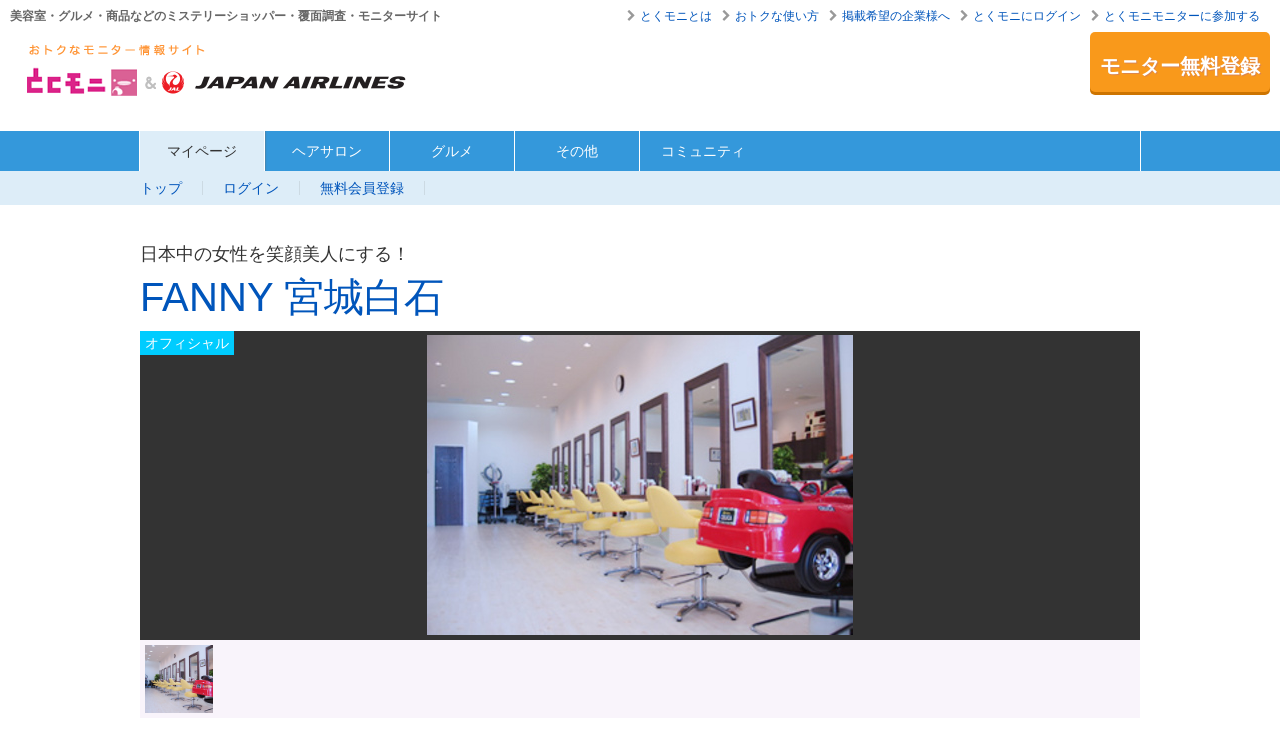

--- FILE ---
content_type: text/html; charset=UTF-8
request_url: https://jal.tokumoni.jp/tenant/detail/276
body_size: 6711
content:
<!DOCTYPE html PUBLIC "-//W3C//DTD XHTML 1.0 Transitional//EN" "http://www.w3.org/TR/xhtml1/DTD/xhtml1-transitional.dtd">
<html lang="ja" xmlns="http://www.w3.org/1999/xhtml">
  <head>
    


   

<title>FANNY 宮城白石 美容室 JAL x とくモニ！</title>

    <meta http-equiv="content-type" content="text/html; charset=UTF-8" />
    <script src="https://maps.google.com/maps?file=api&amp;v=2&amp;sensor=true&amp;key=ABQIAAAAxXEqm3hrQBwMiVWCJ1SOkhT8T3auNL2W5ncQCIppHla6KytAcxSNFD2VPo3kGlMNzqEnv46lk4w2Gw" type="text/javascript"></script>
    
      <script>
	(function(i,s,o,g,r,a,m){i['GoogleAnalyticsObject']=r;i[r]=i[r]||function(){
	(i[r].q=i[r].q||[]).push(arguments)},i[r].l=1*new Date();a=s.createElement(o),
	m=s.getElementsByTagName(o)[0];a.async=1;a.src=g;m.parentNode.insertBefore(a,m)
	})(window,document,'script','//www.google-analytics.com/analytics.js','ga');
	
	ga('create', 'UA-4830142-1', 'auto');
	
	  ga('send', 'pageview');
	
      </script>
    
    <meta name="description" content="商品やお店を試してアンケートに答えると現金謝礼がもらえる！
ヘアサロン・グルメ・エステ・商品・マンションなどの中から試してみたいモニターを選んでおトクに体験！
お気に入りのお店・商品に出会えて企業の役に立てるモニター（ミステリーショッパー、覆面調査）サイト" />
    <meta name="keywords" content="覆面調査,覆面モニター,モニター,ヘアサロン,
美容院,美容室,エステ,脱毛,グルメ,居酒屋,飲食店,化粧品,美容商品,スキンケア,
クーポン,ミステリーショッパー,ミステリーショッピングリサーチ,
外国人ミステリーショッパー,とくモニ," />    
    <script type="text/javascript" src="//ajax.googleapis.com/ajax/libs/jquery/1.10.2/jquery.min.js"></script>
    <script type="text/javascript" src="/javascripts/App.js"></script>
    <link rel="stylesheet" href="/stylesheets/modern.css?20160127" media="all" type="text/css" />
    
      <link rel="stylesheet" href="/stylesheets/modern_jal.css" media="all" type="text/css" />
    
    <link rel="stylesheet" href="/javascripts/lightbox2/css/lightbox.css" type="text/css" media="screen" />
    <link rel="stylesheet" href="/stylesheets/detail2015.css?20151214" media="all" />

    <link href="//netdna.bootstrapcdn.com/font-awesome/4.3.0/css/font-awesome.min.css" rel="stylesheet" />

    <!--[if lt IE 9]>
    <script src="/javascripts/html5.js"></script>
    <![endif]-->
  </head>
  <body>
<div id="fb-root"></div>
<script>(function(d, s, id) {
  var js, fjs = d.getElementsByTagName(s)[0];
  if (d.getElementById(id)) return;
  js = d.createElement(s); js.id = id;
  js.src = "//connect.facebook.net/ja_JP/sdk.js#xfbml=1&version=v2.0";
  fjs.parentNode.insertBefore(js, fjs);
}(document, 'script', 'facebook-jssdk'));</script>
<div class="header-container">
  <div class="global-inner">
    <div class="cx">
      
	    <h2 class="large-margin">美容室・グルメ・商品などのミステリーショッパー・覆面調査・モニターサイト</h2> 
      
      <div class="fr">
        <nav class="float-left-nav float-wrapper">
          <ul class="right list-item-large-margin-right large-margin listlink fs12">
            <li>
	      <a href="/content/about" class="about">とくモニとは</a>
	    </li>
            <li>
	      <a href="/static/howto" class="signup">おトクな使い方</a>
	    </li>
            <li style="border:none">
	      <a href="/static/for_client/index.php" class="forClient">掲載希望の企業様へ</a>
            <li>
	      <a href="/user/login" class="loginlogout">とくモニにログイン</a>
	    </li>
            <li>
	      <a href="/user/signup" class="loginlogout">とくモニモニターに参加する</a>
	    </li>
          </ul>
        </nav>
      </div>
    </div>
    <div class="float-wrapper header-title-container">
      <div class="left" style="width:240px">
        <h1 class="large-margin header-container-logo">
	  <a href="/">美容室・エステ・グルメ・ネイルサロン等の覆面モニター・クーポン情報サイト</a>
	</h1>
      </div>
      <div class="center">
	
	  
	
      </div>
      <div class="right mr10">
        <nav style="width:180px;margin-left:auto">
	  
	    <a href="/user/signup" class="header-container-button-area-register-button">モニター無料登録</a>
	  
	</nav>
      </div>
    </div>
  </div>
</div>


<div class="header-menu-container global-inner">
  <div>
    <nav class="header-menu-container-nav">
      <ul class="menu">
  <li class="top"><a href="/" class="on">マイページ</a> </li>
  
  
  
  <li class="beauty"><a href="/tenant/list/%E7%BE%8E%E5%AE%B9%E5%AE%A4" class="">ヘアサロン</a></li>
  
  <li class="fun"><a href="/tenant/list/%E3%82%B0%E3%83%AB%E3%83%A1" class="">グルメ</a></li>
  
    
      
	<li class="other">
	  <a href="/other_genres/list/%E3%81%9D%E3%81%AE%E4%BB%96" class="">その他</a>
	</li>
          
    
  
  <li class="community"><a href="/comment/list/all" class="off">コミュニティ</a></li>
</ul>
<div class="subMenu">

  

    <ul class="subMenu" id="hairsalon">
    
      <li class=""><a href="/">トップ</a></li>
      
	
	<li ><a href="/user/login">ログイン</a></li>
	<li ><a href="/user/signup">無料会員登録</a></li>
	
      
    


</ul>
</div>

    </nav>
  </div>
</div>

<div class="breadlist-container global-inner">
  
</div>

<div class="main-container main-wrapper vertical-xlarge-margin cx">
  <div class="main-inner-top">
    <!-- content start -->
    
<div class="content">
  <!--cont_all-->
  <div class="cont_all cx">
    <ul class="tags cx tenant-word-list">
      
    </ul>

    <div class="title">
      <p>日本中の女性を笑顔美人にする！</p>
      <h2><a href="/tenant/detail/276">FANNY 宮城白石</a></h2>
    </div>

    <div class="cx">
      
      
  

    <div class="rcont" style="width:1000px">
      <div class="mainimg" style="width:1000px">
	<p class="official">
	    オフィシャル
	</p>
	<img id="current-image-photo" src="//s3.amazonaws.com/tokumoni/121602706077888_photo"/>
      </div>
      <ul class="imgcollection cx">
	
	  <li data-photo="//s3.amazonaws.com/tokumoni/121602706077888_photo" style="background-image:url(//s3.amazonaws.com/tokumoni/121602706077888_medium);"></li>
	
      </ul>
    </div>
  

<script type="text/javascript">
    (function() {
	var currentImagePhoto;

	function onCreate() {
	    currentImagePhoto = $('#current-image-photo');
	    $('.imgcollection li').bind('mouseover', function() {
		currentImagePhoto.attr('src', $(this).attr('data-photo'));
	    });
	};
	
	$(function() {
	    onCreate();
	});
    })();
</script>

    </div>
  </div>

  <!--//cont_all-->

  <!--left-->
  <div class="left">
    
    <ul class="share cx">
      <li>シェアする</li>
      <li><a href="https://twitter.com/share" class="twitter-share-button" data-lang="ja" data-hashtags="とくモニ">Twitter</a>
<script>!function(d,s,id){var js,fjs=d.getElementsByTagName(s)[0],p=/^http:/.test(d.location)?'http':'https';if(!d.getElementById(id)){js=d.createElement(s);js.id=id;js.src=p+'://platform.twitter.com/widgets.js';fjs.parentNode.insertBefore(js,fjs);}}(document, 'script', 'twitter-wjs');</script></li>
      <li><div class="fb-share-button" data-href="http://www.tokumoni.jp/" data-layout="button_count"></div></li>
      <li><span>
	  <script type="text/javascript" src="//media.line.me/js/line-button.js?v=20140411" ></script>
	  <script type="text/javascript">
	    new media_line_me.LineButton({"pc":true,"lang":"ja","type":"a"});
	  </script>
	</span></li>
    </ul>

    <div class="tenants cx mb50">
      
      <div class="cx mb50">
	<div class="detail">
	  私達は、 急速に変化していくお客様のニーズを見極めながら、こうしたニーズに対応するきめ細やかな技術サービスとホスピタリティ豊かな接客サービスに尽力していきます。 <br />ご来店を心からお待ちしております
	</div>
      </div>
      
      
      

      <div class="cx mb50">
	<h3>クチコミ</h3>
	
	  <p> このモニターのクチコミはまだありません。</p>
	
       <div class="basic-btn" style="margin:5px auto">
	 <a href="/tenant_comment/new?tenant_id=276">この店舗・商品・サービスの口コミを書く</a>
       </div>
      </div>


      <div class="cx mb50">
	<h3>このお店の基本情報</h3>
	<div class="basic_info">
	  <dl>
	    <dt>エリア</dt><dd>白石市</dd>
	    
	      <dt>最寄駅</dt><dd>
		
		     0分 &nbsp;
		
	      </dd>
	    
	    <dt>住所</dt><dd>
	      989-0276<br />
	      宮城県&nbsp;白石市大手町&nbsp;1-12 , ﾖｰｸﾀｳﾝ内
	    </dd>
	    <dt>営業時間</dt><dd>
	      10時 - 20時</dd>
	    <dt>定休日</dt><dd>
	      年中無休
	    </dd>
	  </dl>
	  
	    <script type="text/javascript">	      
//<![CDATA[
    
function load() {
    if (GBrowserIsCompatible()) {
	var map = new GMap2(document.getElementById("yahoomap"));
	map.setCenter(new GLatLng(38.001597,140.619211),14);
	var latlng = new GLatLng(38.001597,140.619211);
	map.addOverlay(new GMarker(latlng));
	map.addControl(new GSmallMapControl());
					      }
}

//]]>
	    </script>
	    <body onload="load()" onunload="GUnload()">
	      <div class="map" id="yahoomap"></div>
	    </body>
	  
	</div>
      </div>

      
      
  </div>
      <div class="cx">
	

      </div>
  </div>
  <!--//left-->


  <!--right-->
  <div class="right">
    
    

    
      <div class="topicsWindow">
<h2>とくモニ特集コンテンツ</h2>
<div class="wrapper">
<ul>


<li>
<p style="background:url(/static/img/tokushu/bsgp_s.gif) no-repeat 5px 5px"><a href="http://jal.tokumoni.jp/static/bsgp/2010/index.html">ベストサロングランプリ</a><br />BSGP2010開催！<br />no.1美容院は！？</p>
</li>


<li>
<p style="background:url(/img/index_banner/1217/48.gif) no-repeat 5px 5px"><a href="http://jal.tokumoni.jp/static/cam/dd.html" target="_blank">お客様満足度No.1店舗<br />を決めよう</a><br />あの有名店とコラボ企画。</p>
</li>

<li>
<p style="background:url(/static/img/features/dr/9.gif) no-repeat 5px 5px"><a href="http://www.tokumoni.jp/static/features/drpr.html">とくモニ提携先<br />Dr.プロフィール</a><br />医師の紹介です。</p>
</li>

</ul>	
</div>
<iframe width="240" height="135" src="//www.youtube.com/embed/_EWpY9IuDEE" frameborder="0" allowfullscreen></iframe>

</br>
<p style="clear: both;"></p>
</br>

</div>
<script src="http://connect.facebook.net/ja_JP/all.js#xfbml=1"></script><fb:like-box href="http://www.facebook.com/pages/%E3%81%A8%E3%81%8F%E3%83%A2%E3%83%8Btokumoni/157206061002460" width="240" show_faces="true" stream="true" header="true"></fb:like-box>
</br>

    
  </div>
</div>

<p style="clear:both">&nbsp;</p>

    <!-- content end -->
  </div>
</div>
    
<div class="tenant-list-footer-container">
  <section class="xlarge-margin">
    <h3>美容室・美容院・ヘアサロン</h3>
    <nav class="float-left-nav">
      <ul class="list-item-medium-margin-right">
		  <li><a href="/tenant/list/%E7%BE%8E%E5%AE%B9%E5%AE%A4">美容室</a></li>
	  <li><a href="/tenant/list/%E7%BE%8E%E5%AE%B9%E5%AE%A4?prefecture=%E6%9D%B1%E4%BA%AC%E9%83%BD">東京美容室</a></li>
	  <li><a href="/tenant/list/%E7%BE%8E%E5%AE%B9%E5%AE%A4?prefecture=%E7%A5%9E%E5%A5%88%E5%B7%9D%E7%9C%8C">神奈川美容室</a></li>
	  <li><a href="/tenant/list/%E7%BE%8E%E5%AE%B9%E5%AE%A4?prefecture=%E5%9F%BC%E7%8E%89%E7%9C%8C">埼玉美容室</a></li>
	  <li><a href="/tenant/list/%E7%BE%8E%E5%AE%B9%E5%AE%A4?prefecture=%E5%8D%83%E8%91%89%E7%9C%8C">千葉美容室</a></li>
	  <li><a href="/tenant/list/%E7%BE%8E%E5%AE%B9%E5%AE%A4?prefecture=%E8%8C%A8%E5%9F%8E%E7%9C%8C">茨城美容室</a></li>
	  <li><a href="/tenant/list/%E7%BE%8E%E5%AE%B9%E5%AE%A4?prefecture=%E7%BE%A4%E9%A6%AC%E7%9C%8C">群馬美容室</a></li>
	  <li><a href="/tenant/list/%E7%BE%8E%E5%AE%B9%E5%AE%A4?prefecture=%E5%B1%B1%E6%A2%A8%E7%9C%8C">山梨美容室</a></li>
	  <li><a href="/tenant/list/%E7%BE%8E%E5%AE%B9%E5%AE%A4?prefecture=%E5%8C%97%E6%B5%B7%E9%81%93">北海道美容室</a></li>
	  <li><a href="/tenant/list/%E7%BE%8E%E5%AE%B9%E5%AE%A4?prefecture=%E9%9D%92%E6%A3%AE%E7%9C%8C">青森美容室</a></li>
	  <li><a href="/tenant/list/%E7%BE%8E%E5%AE%B9%E5%AE%A4?prefecture=%E5%B2%A9%E6%89%8B%E7%9C%8C">岩手美容室</a></li>
	  <li><a href="/tenant/list/%E7%BE%8E%E5%AE%B9%E5%AE%A4?prefecture=%E5%AE%AE%E5%9F%8E%E7%9C%8C">宮城美容室</a></li>
	  <li><a href="/tenant/list/%E7%BE%8E%E5%AE%B9%E5%AE%A4?prefecture=%E7%A7%8B%E7%94%B0%E7%9C%8C">秋田美容室</a></li>
	  <li><a href="/tenant/list/%E7%BE%8E%E5%AE%B9%E5%AE%A4?prefecture=%E5%B1%B1%E5%BD%A2%E7%9C%8C">山形美容室</a></li>
	  <li><a href="/tenant/list/%E7%BE%8E%E5%AE%B9%E5%AE%A4?prefecture=%E7%A6%8F%E5%B3%B6%E7%9C%8C">福島美容室</a></li>
	  <li><a href="/tenant/list/%E7%BE%8E%E5%AE%B9%E5%AE%A4?prefecture=%E6%96%B0%E6%BD%9F%E7%9C%8C">新潟美容室</a></li>
	  <li><a href="/tenant/list/%E7%BE%8E%E5%AE%B9%E5%AE%A4?prefecture=%E9%95%B7%E9%87%8E%E7%9C%8C">長野美容室</a></li>
	  <li><a href="/tenant/list/%E7%BE%8E%E5%AE%B9%E5%AE%A4?prefecture=%E7%9F%B3%E5%B7%9D%E7%9C%8C">石川美容室</a></li>
	  <li><a href="/tenant/list/%E7%BE%8E%E5%AE%B9%E5%AE%A4?prefecture=%E6%84%9B%E7%9F%A5%E7%9C%8C">愛知美容室</a></li>
	  <li><a href="/tenant/list/%E7%BE%8E%E5%AE%B9%E5%AE%A4?prefecture=%E5%B2%90%E9%98%9C%E7%9C%8C">岐阜美容室</a></li>
	  <li><a href="/tenant/list/%E7%BE%8E%E5%AE%B9%E5%AE%A4?prefecture=%E9%9D%99%E5%B2%A1%E7%9C%8C">静岡美容室</a></li>
	  <li><a href="/tenant/list/%E7%BE%8E%E5%AE%B9%E5%AE%A4?prefecture=%E4%B8%89%E9%87%8D%E7%9C%8C">三重美容室</a></li>
	  <li><a href="/tenant/list/%E7%BE%8E%E5%AE%B9%E5%AE%A4?prefecture=%E5%A4%A7%E9%98%AA%E5%BA%9C">大阪美容室</a></li>
	  <li><a href="/tenant/list/%E7%BE%8E%E5%AE%B9%E5%AE%A4?prefecture=%E5%85%B5%E5%BA%AB%E7%9C%8C">兵庫美容室</a></li>
	  <li><a href="/tenant/list/%E7%BE%8E%E5%AE%B9%E5%AE%A4?prefecture=%E4%BA%AC%E9%83%BD%E5%BA%9C">京都美容室</a></li>
	  <li><a href="/tenant/list/%E7%BE%8E%E5%AE%B9%E5%AE%A4?prefecture=%E6%BB%8B%E8%B3%80%E7%9C%8C">滋賀美容室</a></li>
	  <li><a href="/tenant/list/%E7%BE%8E%E5%AE%B9%E5%AE%A4?prefecture=%E5%B2%A1%E5%B1%B1%E7%9C%8C">岡山美容室</a></li>
	  <li><a href="/tenant/list/%E7%BE%8E%E5%AE%B9%E5%AE%A4?prefecture=%E5%BA%83%E5%B3%B6%E7%9C%8C">広島美容室</a></li>
	  <li><a href="/tenant/list/%E7%BE%8E%E5%AE%B9%E5%AE%A4?prefecture=%E6%84%9B%E5%AA%9B%E7%9C%8C">愛媛美容室</a></li>
	  <li><a href="/tenant/list/%E7%BE%8E%E5%AE%B9%E5%AE%A4?prefecture=%E7%A6%8F%E5%B2%A1%E7%9C%8C">福岡美容室</a></li>
	  <li><a href="/tenant/list/%E7%BE%8E%E5%AE%B9%E5%AE%A4?prefecture=%E9%95%B7%E5%B4%8E%E7%9C%8C">長崎美容室</a></li>
	  <li><a href="/tenant/list/%E7%BE%8E%E5%AE%B9%E5%AE%A4?prefecture=%E7%86%8A%E6%9C%AC%E7%9C%8C">熊本美容室</a></li>
	  <li><a href="/tenant/list/%E7%BE%8E%E5%AE%B9%E5%AE%A4?prefecture=%E5%A4%A7%E5%88%86%E7%9C%8C">大分美容室</a></li>
	  <li><a href="/tenant/list/%E7%BE%8E%E5%AE%B9%E5%AE%A4?prefecture=%E9%B9%BF%E5%85%90%E5%B3%B6%E7%9C%8C">鹿児島美容室</a></li>
	  <li><a href="/tenant/list/%E7%BE%8E%E5%AE%B9%E5%AE%A4?prefecture=%E6%B2%96%E7%B8%84%E7%9C%8C">沖縄美容室</a></li>
	  <li><a href="/tenant/list/%E7%BE%8E%E5%AE%B9%E5%AE%A4?city=%E8%B6%B3%E7%AB%8B%E5%8C%BA&amp;prefecture=%E6%9D%B1%E4%BA%AC%E9%83%BD">足立区美容室</a></li>
	  <li><a href="/tenant/list/%E7%BE%8E%E5%AE%B9%E5%AE%A4?city=%E6%9D%BF%E6%A9%8B%E5%8C%BA&amp;prefecture=%E6%9D%B1%E4%BA%AC%E9%83%BD">板橋区美容室</a></li>
	  <li><a href="/tenant/list/%E7%BE%8E%E5%AE%B9%E5%AE%A4?city=%E6%B1%9F%E6%88%B8%E5%B7%9D%E5%8C%BA&amp;prefecture=%E6%9D%B1%E4%BA%AC%E9%83%BD">江戸川区美容室</a></li>
	  <li><a href="/tenant/list/%E7%BE%8E%E5%AE%B9%E5%AE%A4?city=%E5%A4%A7%E7%94%B0%E5%8C%BA&amp;prefecture=%E6%9D%B1%E4%BA%AC%E9%83%BD">大田区美容室</a></li>
	  <li><a href="/tenant/list/%E7%BE%8E%E5%AE%B9%E5%AE%A4?city=%E8%91%9B%E9%A3%BE%E5%8C%BA&amp;prefecture=%E6%9D%B1%E4%BA%AC%E9%83%BD">葛飾区美容室</a></li>
	  <li><a href="/tenant/list/%E7%BE%8E%E5%AE%B9%E5%AE%A4?city=%E5%9B%BD%E7%AB%8B%E5%B8%82&amp;prefecture=%E6%9D%B1%E4%BA%AC%E9%83%BD">国立市美容室</a></li>
	  <li><a href="/tenant/list/%E7%BE%8E%E5%AE%B9%E5%AE%A4?city=%E6%B1%9F%E6%9D%B1%E5%8C%BA&amp;prefecture=%E6%9D%B1%E4%BA%AC%E9%83%BD">江東区美容室</a></li>
	  <li><a href="/tenant/list/%E7%BE%8E%E5%AE%B9%E5%AE%A4?city=%E5%9B%BD%E5%88%86%E5%AF%BA%E5%B8%82&amp;prefecture=%E6%9D%B1%E4%BA%AC%E9%83%BD">国分寺市美容室</a></li>
	  <li><a href="/tenant/list/%E7%BE%8E%E5%AE%B9%E5%AE%A4?city=%E5%B0%8F%E5%B9%B3%E5%B8%82&amp;prefecture=%E6%9D%B1%E4%BA%AC%E9%83%BD">小平市美容室</a></li>
	  <li><a href="/tenant/list/%E7%BE%8E%E5%AE%B9%E5%AE%A4?city=%E5%93%81%E5%B7%9D%E5%8C%BA&amp;prefecture=%E6%9D%B1%E4%BA%AC%E9%83%BD">品川区美容室</a></li>
	  <li><a href="/tenant/list/%E7%BE%8E%E5%AE%B9%E5%AE%A4?city=%E6%B8%8B%E8%B0%B7%E5%8C%BA&amp;prefecture=%E6%9D%B1%E4%BA%AC%E9%83%BD">渋谷区美容室</a></li>
	  <li><a href="/tenant/list/%E7%BE%8E%E5%AE%B9%E5%AE%A4?city=%E6%96%B0%E5%AE%BF%E5%8C%BA&amp;prefecture=%E6%9D%B1%E4%BA%AC%E9%83%BD">新宿区美容室</a></li>
	  <li><a href="/tenant/list/%E7%BE%8E%E5%AE%B9%E5%AE%A4?city=%E6%9D%89%E4%B8%A6%E5%8C%BA&amp;prefecture=%E6%9D%B1%E4%BA%AC%E9%83%BD">杉並区美容室</a></li>
	  <li><a href="/tenant/list/%E7%BE%8E%E5%AE%B9%E5%AE%A4?city=%E5%A2%A8%E7%94%B0%E5%8C%BA&amp;prefecture=%E6%9D%B1%E4%BA%AC%E9%83%BD">墨田区美容室</a></li>
	  <li><a href="/tenant/list/%E7%BE%8E%E5%AE%B9%E5%AE%A4?city=%E4%B8%96%E7%94%B0%E8%B0%B7%E5%8C%BA&amp;prefecture=%E6%9D%B1%E4%BA%AC%E9%83%BD">世田谷区美容室</a></li>
	  <li><a href="/tenant/list/%E7%BE%8E%E5%AE%B9%E5%AE%A4?city=%E5%8F%B0%E6%9D%B1%E5%8C%BA&amp;prefecture=%E6%9D%B1%E4%BA%AC%E9%83%BD">台東区美容室</a></li>
	  <li><a href="/tenant/list/%E7%BE%8E%E5%AE%B9%E5%AE%A4?city=%E7%AB%8B%E5%B7%9D%E5%B8%82&amp;prefecture=%E6%9D%B1%E4%BA%AC%E9%83%BD">立川市美容室</a></li>
	  <li><a href="/tenant/list/%E7%BE%8E%E5%AE%B9%E5%AE%A4?city=%E4%B8%AD%E5%A4%AE%E5%8C%BA&amp;prefecture=%E6%9D%B1%E4%BA%AC%E9%83%BD">中央区美容室</a></li>
	  <li><a href="/tenant/list/%E7%BE%8E%E5%AE%B9%E5%AE%A4?city=%E5%8D%83%E4%BB%A3%E7%94%B0%E5%8C%BA&amp;prefecture=%E6%9D%B1%E4%BA%AC%E9%83%BD">千代田区美容室</a></li>
	  <li><a href="/tenant/list/%E7%BE%8E%E5%AE%B9%E5%AE%A4?city=%E8%B1%8A%E5%B3%B6%E5%8C%BA&amp;prefecture=%E6%9D%B1%E4%BA%AC%E9%83%BD">豊島区美容室</a></li>
	  <li><a href="/tenant/list/%E7%BE%8E%E5%AE%B9%E5%AE%A4?city=%E4%B8%AD%E9%87%8E%E5%8C%BA&amp;prefecture=%E6%9D%B1%E4%BA%AC%E9%83%BD">中野区美容室</a></li>
	  <li><a href="/tenant/list/%E7%BE%8E%E5%AE%B9%E5%AE%A4?city=%E5%85%AB%E7%8E%8B%E5%AD%90%E5%B8%82&amp;prefecture=%E6%9D%B1%E4%BA%AC%E9%83%BD">八王子市美容室</a></li>
	  <li><a href="/tenant/list/%E7%BE%8E%E5%AE%B9%E5%AE%A4?city=%E5%BA%9C%E4%B8%AD%E5%B8%82&amp;prefecture=%E6%9D%B1%E4%BA%AC%E9%83%BD">府中市美容室</a></li>
	  <li><a href="/tenant/list/%E7%BE%8E%E5%AE%B9%E5%AE%A4?city=%E7%94%BA%E7%94%B0%E5%B8%82&amp;prefecture=%E6%9D%B1%E4%BA%AC%E9%83%BD">町田市美容室</a></li>
	  <li><a href="/tenant/list/%E7%BE%8E%E5%AE%B9%E5%AE%A4?city=%E4%B8%89%E9%B7%B9%E5%B8%82&amp;prefecture=%E6%9D%B1%E4%BA%AC%E9%83%BD">三鷹市美容室</a></li>
	  <li><a href="/tenant/list/%E7%BE%8E%E5%AE%B9%E5%AE%A4?city=%E6%B8%AF%E5%8C%BA&amp;prefecture=%E6%9D%B1%E4%BA%AC%E9%83%BD">港区美容室</a></li>
	  <li><a href="/tenant/list/%E7%BE%8E%E5%AE%B9%E5%AE%A4?city=%E6%AD%A6%E8%94%B5%E9%87%8E%E5%B8%82&amp;prefecture=%E6%9D%B1%E4%BA%AC%E9%83%BD">武蔵野市美容室</a></li>
	  <li><a href="/tenant/list/%E7%BE%8E%E5%AE%B9%E5%AE%A4?city=%E7%9B%AE%E9%BB%92%E5%8C%BA&amp;prefecture=%E6%9D%B1%E4%BA%AC%E9%83%BD">目黒区美容室</a></li>

      </ul>
    </nav>
  </section>
  
  <section class="xlarge-margin">
    <h3>ネイルサロン</h3>
    <nav class="float-left-nav">
      <ul class="list-item-medium-margin-right">
	          <li><a href="/tenant/list/%E3%83%8D%E3%82%A4%E3%83%AB%E3%82%B5%E3%83%AD%E3%83%B3">ネイルサロン</a></li>
          <li><a href="/tenant/list/%E3%83%8D%E3%82%A4%E3%83%AB%E3%82%B5%E3%83%AD%E3%83%B3?prefecture=%E6%9D%B1%E4%BA%AC%E9%83%BD">東京ネイルサロン</a></li>
          <li><a href="/tenant/list/%E3%83%8D%E3%82%A4%E3%83%AB%E3%82%B5%E3%83%AD%E3%83%B3?city=%E5%93%81%E5%B7%9D%E5%8C%BA&amp;prefecture=%E6%9D%B1%E4%BA%AC%E9%83%BD">品川区ネイルサロン</a></li>
          <li><a href="/tenant/list/%E3%83%8D%E3%82%A4%E3%83%AB%E3%82%B5%E3%83%AD%E3%83%B3?city=%E6%B8%8B%E8%B0%B7%E5%8C%BA&amp;prefecture=%E6%9D%B1%E4%BA%AC%E9%83%BD">渋谷区ネイルサロン</a></li>
          <li><a href="/tenant/list/%E3%83%8D%E3%82%A4%E3%83%AB%E3%82%B5%E3%83%AD%E3%83%B3?city=%E6%B8%AF%E5%8C%BA&amp;prefecture=%E6%9D%B1%E4%BA%AC%E9%83%BD">港区ネイルサロン</a></li>
          <li><a href="/tenant/list/%E3%83%8D%E3%82%A4%E3%83%AB%E3%82%B5%E3%83%AD%E3%83%B3?city=%E8%B1%8A%E5%B3%B6%E5%8C%BA&amp;prefecture=%E6%9D%B1%E4%BA%AC%E9%83%BD">豊島区ネイルサロン</a></li>
          <li><a href="/tenant/list/%E3%83%8D%E3%82%A4%E3%83%AB%E3%82%B5%E3%83%AD%E3%83%B3?city=%E5%9F%BC%E7%8E%89&amp;prefecture=%E6%9D%B1%E4%BA%AC%E9%83%BD">埼玉ネイルサロン</a></li>
          <li><a href="/tenant/list/%E3%83%8D%E3%82%A4%E3%83%AB%E3%82%B5%E3%83%AD%E3%83%B3?city=%E6%9C%AD%E5%B9%8C&amp;prefecture=%E6%9D%B1%E4%BA%AC%E9%83%BD">札幌ネイルサロン</a></li>

      </ul>
    </nav>
  </section>
  
  <section class="xlarge-margin">
    <h3>エステサロン</h3>
    <nav class="float-left-nav">
      <ul class="list-item-medium-margin-right">
	          <li><a href="/tenant/list/%E3%82%A8%E3%82%B9%E3%83%86%E3%82%B5%E3%83%AD%E3%83%B3">エステサロン</a></li>
          <li><a href="/tenant/list/%E3%82%A8%E3%82%B9%E3%83%86%E3%82%B5%E3%83%AD%E3%83%B3?prefecture=%E6%9D%B1%E4%BA%AC%E9%83%BD">東京エステ</a></li>
          <li><a href="/tenant/list/%E3%82%A8%E3%82%B9%E3%83%86%E3%82%B5%E3%83%AD%E3%83%B3?prefecture=%E7%A5%9E%E5%A5%88%E5%B7%9D%E7%9C%8C">神奈川エステ</a></li>
          <li><a href="/tenant/list/%E3%82%A8%E3%82%B9%E3%83%86%E3%82%B5%E3%83%AD%E3%83%B3?prefecture=%E5%9F%BC%E7%8E%89%E7%9C%8C">埼玉エステ</a></li>
          <li><a href="/tenant/list/%E3%82%A8%E3%82%B9%E3%83%86%E3%82%B5%E3%83%AD%E3%83%B3?prefecture=%E5%8D%83%E8%91%89%E7%9C%8C">千葉エステ</a></li>
          <li><a href="/tenant/list/%E3%82%A8%E3%82%B9%E3%83%86%E3%82%B5%E3%83%AD%E3%83%B3?prefecture=%E8%8C%A8%E5%9F%8E%E7%9C%8C">茨城エステ</a></li>
          <li><a href="/tenant/list/%E3%82%A8%E3%82%B9%E3%83%86%E3%82%B5%E3%83%AD%E3%83%B3?prefecture=%E5%A4%A7%E9%98%AA%E5%BA%9C">大阪エステ</a></li>
          <li><a href="/tenant/list/%E3%82%A8%E3%82%B9%E3%83%86%E3%82%B5%E3%83%AD%E3%83%B3?prefecture=%E4%BA%AC%E9%83%BD%E5%BA%9C">京都エステ</a></li>
          <li><a href="/tenant/list/%E3%82%A8%E3%82%B9%E3%83%86%E3%82%B5%E3%83%AD%E3%83%B3?prefecture=%E5%85%B5%E5%BA%AB%E7%9C%8C">兵庫エステ</a></li>
          <li><a href="/tenant/list/%E3%82%A8%E3%82%B9%E3%83%86%E3%82%B5%E3%83%AD%E3%83%B3?prefecture=%E9%95%B7%E9%87%8E%E7%9C%8C">長野エステ</a></li>
          <li><a href="/tenant/list/%E3%82%A8%E3%82%B9%E3%83%86%E3%82%B5%E3%83%AD%E3%83%B3?prefecture=%E5%BA%83%E5%B3%B6%E7%9C%8C">広島エステ</a></li>
          <li><a href="/tenant/list/%E3%82%A8%E3%82%B9%E3%83%86%E3%82%B5%E3%83%AD%E3%83%B3?prefecture=%E7%A6%8F%E5%B2%A1%E7%9C%8C">福岡エステ</a></li>
          <li><a href="/tenant/list/%E3%82%A8%E3%82%B9%E3%83%86%E3%82%B5%E3%83%AD%E3%83%B3?prefecture=%E6%96%B0%E6%BD%9F%E7%9C%8C">新潟エステ</a></li>
          <li><a href="/tenant/list/%E3%82%A8%E3%82%B9%E3%83%86%E3%82%B5%E3%83%AD%E3%83%B3?prefecture=%E5%B2%A9%E6%89%8B%E7%9C%8C">岩手エステ</a></li>
          <li><a href="/tenant/list/%E3%82%A8%E3%82%B9%E3%83%86%E3%82%B5%E3%83%AD%E3%83%B3?prefecture=%E7%BE%A4%E9%A6%AC%E7%9C%8C">群馬エステ</a></li>
          <li><a href="/tenant/list/%E3%82%A8%E3%82%B9%E3%83%86%E3%82%B5%E3%83%AD%E3%83%B3?prefecture=%E5%AE%AE%E5%9F%8E%E7%9C%8C">宮城エステ</a></li>
          <li><a href="/tenant/list/%E3%82%A8%E3%82%B9%E3%83%86%E3%82%B5%E3%83%AD%E3%83%B3?prefecture=%E9%9D%99%E5%B2%A1%E7%9C%8C">静岡エステ</a></li>
          <li><a href="/tenant/list/%E3%82%A8%E3%82%B9%E3%83%86%E3%82%B5%E3%83%AD%E3%83%B3?prefecture=%E5%8C%97%E6%B5%B7%E9%81%93">北海道エステ</a></li>
          <li><a href="/tenant/list/%E3%82%A8%E3%82%B9%E3%83%86%E3%82%B5%E3%83%AD%E3%83%B3?prefecture=%E5%B1%B1%E6%A2%A8%E7%9C%8C">山梨エステ</a></li>
          <li><a href="/tenant/list/%E3%82%A8%E3%82%B9%E3%83%86%E3%82%B5%E3%83%AD%E3%83%B3?prefecture=%E7%9F%B3%E5%B7%9D%E7%9C%8C">石川エステ</a></li>
          <li><a href="/tenant/list/%E3%82%A8%E3%82%B9%E3%83%86%E3%82%B5%E3%83%AD%E3%83%B3?prefecture=%E5%B2%A1%E5%B1%B1%E7%9C%8C">岡山エステ</a></li>
          <li><a href="/tenant/list/%E3%82%A8%E3%82%B9%E3%83%86%E3%82%B5%E3%83%AD%E3%83%B3?prefecture=%E5%A4%A7%E5%88%86%E7%9C%8C">大分エステ</a></li>
          <li><a href="/tenant/list/%E3%82%A8%E3%82%B9%E3%83%86%E3%82%B5%E3%83%AD%E3%83%B3?prefecture=%E7%A7%8B%E7%94%B0%E7%9C%8C">秋田エステ</a></li>
          <li><a href="/tenant/list/%E3%82%A8%E3%82%B9%E3%83%86%E3%82%B5%E3%83%AD%E3%83%B3?prefecture=%E9%95%B7%E5%B4%8E%E7%9C%8C">長崎エステ</a></li>
          <li><a href="/tenant/list/%E3%82%A8%E3%82%B9%E3%83%86%E3%82%B5%E3%83%AD%E3%83%B3?prefecture=%E9%B9%BF%E5%85%90%E5%B3%B6%E7%9C%8C">鹿児島エステ</a></li>
          <li><a href="/tenant/list/%E3%82%A8%E3%82%B9%E3%83%86%E3%82%B5%E3%83%AD%E3%83%B3?prefecture=%E5%B1%B1%E5%BD%A2%E7%9C%8C">山形エステ</a></li>

      </ul>
    </nav>
  </section>
  
  <section class="xlarge-margin">
    <h3>美容皮膚科</h3>
    <nav class="float-left-nav">
      <ul class="list-item-medium-margin-right">
		  <li><a href="/tenant/list/%E3%83%93%E3%83%A5%E3%83%BC%E3%83%86%E3%82%A3">美容皮膚科</a></li>
	  <li><a href="/tenant/list/%E3%83%93%E3%83%A5%E3%83%BC%E3%83%86%E3%82%A3?prefecture=%E6%9D%B1%E4%BA%AC%E9%83%BD">東京脱毛</a></li>
	  <li><a href="/tenant/list/%E3%83%93%E3%83%A5%E3%83%BC%E3%83%86%E3%82%A3?city=%E6%B8%8B%E8%B0%B7%E5%8C%BA&amp;prefecture=%E6%9D%B1%E4%BA%AC%E9%83%BD">渋谷区脱毛</a></li>
	  <li><a href="/tenant/list/%E3%83%93%E3%83%A5%E3%83%BC%E3%83%86%E3%82%A3?city=%E6%96%B0%E5%AE%BF%E5%8C%BA&amp;prefecture=%E6%9D%B1%E4%BA%AC%E9%83%BD">新宿区脱毛</a></li>

      </ul>
    </nav>
  </section>
  
  <section class="xlarge-margin">
    <h3>グルメ・レストラン・飲食店</h3>
    <nav class="float-left-nav">
      <ul class="list-item-medium-margin-right">
		  <li><a href="/tenant/list/%E3%82%B0%E3%83%AB%E3%83%A1">グルメ</a></li>
	  <li><a href="/tenant/list/%E3%82%B0%E3%83%AB%E3%83%A1?prefecture=%E6%9D%B1%E4%BA%AC%E9%83%BD">東京グルメ</a></li>
	  <li><a href="/tenant/list/%E3%82%B0%E3%83%AB%E3%83%A1?prefecture=%E7%A5%9E%E5%A5%88%E5%B7%9D%E7%9C%8C">神奈川グルメ</a></li>
	  <li><a href="/tenant/list/%E3%82%B0%E3%83%AB%E3%83%A1?prefecture=%E5%BA%83%E5%B3%B6%E7%9C%8C">広島グルメ</a></li>
	  <li><a href="/tenant/list/%E3%82%B0%E3%83%AB%E3%83%A1?prefecture=%E6%B2%96%E7%B8%84%E7%9C%8C">沖縄グルメ</a></li>

      </ul>
    </nav>
  </section>
</div>

<div class="footer-container">
  <div class="xlarge-margin">
    
    
    <nav class="float-left-nav">
      <ul class="list-item-large-margin-right">
	<li><a href="/content/policy">プライバシーポリシー</a></li>
	<li><a href="/contact/new">お問い合わせ・ご意見</a></li>
	<li><a href="/help_articles">よくあるお問い合わせ</a></li>
	<li><a href="/content/agreement">利用規約</a></li>
	<li><a href="/content/sitemap">サイトマップ</a></li>
	<li><a href="http://jal.tokumoni.jp/static/for_client/index.php">掲載依頼</a</li>
	<li><a href="/content/company">会社概要</a></li>
    <li><a href="/ajax/spmode.php">スマホ版(スマホ端末のみ)</a></li>
      </ul>
    </nav>
    
    <p>Copyright 2008-2017 (c)Tokumoni All Rights Reserved</p>
  </div>
</div>
<script type="text/javascript" language="javascript">
/* <![CDATA[ /
var yahoo_retargeting_id = 'IHNQFKJM1B';
var yahoo_retargeting_label = '';
/ ]]> */
</script>
<script type="text/javascript" language="javascript" src="//b92.yahoo.co.jp/js/s_retargeting.js"></script>
</body>

</html>


--- FILE ---
content_type: text/css
request_url: https://jal.tokumoni.jp/stylesheets/modern.css?20160127
body_size: 12509
content:
/* index */
*{  
  margin:0; padding:0;
}

nav ul { 
  list-style:none;
}

a img { 
  border:0;
}

a:hover { 
  color:#05b; 
  text-decoration: underline;
}

a:visited {
  color:#05b; 
  text-decoration:none;
}

a { 
  color: #05b;
  text-decoration: none;
}

.flash {   
  background:#ffedf4;
  padding:10px 30px;
  color:#b45a7c;
  box-shadow:3px 3px 0px #d882a2;
}

.table-nav { 

}

.table-nav ul li { 
  display:table-cell;
}

.light-gray,
.light-gray a { 
  color:#999!important;
}

.information-icon { 
  color:#666;
  font-weight:normal;
  padding:2px 0px 2px 50px;
}

.thumb-image { 
  width:56px;
  height:56px;
  overflow:hidden;
  border:1px solid #EEE;
  border-radius:3px;
  text-align:center;
  vertical-align:middle;  
  padding:2px;
}

.thumb-image img { 
  position:relative;
  width:100%;
  margin:auto;
}


.flat-shadow { 
  box-shadow:2px 2px 0px #CCC;
}

.white-container { 
  background:#FFF;
}

.white-container-title { 
  font-size:1.4em;
  color:#333;
  padding:5px 0px;
  border-bottom:1px solid #EEE;
}

.title-with-comment { 
  overflow:hidden;
  zoom:1;
}

.title-with-comment small { 
  color:#999;
  float:right;
  font-weight:normal;
  font-size:0.7em;
  line-height:200%;
}

.large-curve { 
  border-radius:10px;
}

.float-left-nav ul { 
  overflow:hidden;
  zoom:1;
}

.float-left-nav ul li { 
  float:left;
}

.list-item-small-margin-right li { 
  margin-right:3px;
}

.list-item-medium-margin-right li { 
  margin-right:5px;
}

.list-item-large-margin-right li { 
  margin-right:10px;
}

.medium-margin { 
  margin:5px;
}

.small-margin-left { 
  margin-left:3px;
}

.medium-margin-left { 
  margin-left:5px;
}

.vertical-medium-margin { 
  margin:5px 0px;
}

.vertical-large-margin { 
  margin:10px 0px;
}

.vertical-large-margin-bottom { 
  margin-bottom:10px;
}

.vertical-xlarge-margin { 
  margin-top:20px;
  margin-bottom:20px;
}

.medium-margin-right { 
  margin-right:5px;
}

.xlarge-margin-right { 
  margin-right:15px;
}

.large-margin-right { 
  margin-right:10px;
}

.large-margin { 
  margin:10px;
}

.xlarge-margin { 
  margin:15px;
}

.global-inner { 
  min-width:1080px;
  margin:0 20px;
}

.main-wrapper { 
  text-align:center;
}

.main-inner { 
  width:1000px;
  margin:0 auto;
  text-align:left;
}


/* global header */

.top-header-container { 
  overflow:hidden;
  zoom:1;
  font-size:0.9em;
}

.header-container { 
  overflow:hidden;
  zoom:1;
}

.header-container h2 { 
  color:#666;
  font-size:0.8em;
}

.header-title-container { 
  height:85px;
}

.header-container-logo a { 
  position:relative;
  display:block;
  text-indent:-10000px;
}


.header-container-button-area-register-button,
.header-container-button-area-register-button:visited { 
  display:block;
  width:100%;
  height:60px;
  box-shadow:0px 3px 0px #cd7400;
  font-size:1.4em;
  background:#f9991b;
  text-shadow:1px 1px 0px #dd864b;
  color:#FFF;
  font-weight:bold;
  text-align:center;
  border-radius:10px;
  line-height:350%;
  text-decoration:none !important;
}

.header-container-button-area-register-button:hover { 
  background:#cd7400;
  color:#FFF;
}

.header-menu-container-nav { 
  margin-top:10px;
}

.header-menu-container-nav ul.menu { 
  border-top-left-radius:3px;
  border-top-right-radius:3px;
  overflow:hidden;
  zoom:1;
  padding:0px 20px;
}

.header-menu-container-nav ul.menu li { 
  float:left;
  display:block;
  text-align:center;
  width:12.5%;
}

.header-menu-container-nav ul.menu li a{ 
  display:block;
  padding:10px 10px;
  line-height:100%;
  margin:0px 0px 0px 0px;
  font-weight:bold;
}

.header-menu-container-nav ul.menu li:last-child a { 
  border-right:none;
}

.header-menu-container-nav ul.menu li.top a { 
}

.header-menu-container ul.menu li.beauty a { 
}

.header-menu-container ul.menu li.fun a { 
}

.header-menu-container ul.menu li.community a { 
}

.header-menu-container-nav ul.menu li a.on{
}

.header-menu-container-nav div.subMenu { 
  margin:0px 5px;
}

.header-menu-container-nav div.subMenu ul.subMenu { 
  padding:4px 20px 4px 20px;
  overflow:hidden;
  zoom:1;
}

.header-menu-container-nav div.subMenu ul.subMenu li { 
  float:left;
  margin-right:20px;
  padding-right:20px;
}

.main-container { 
}

.index-main-container-information-area { 
}

.index-main-container-information-area-information-tab-nav ul li a { 
  color:#333;
  padding:15px 20px;
  line-height:250%;
  background:#F7F7F7;
  border-right:1px solid #EEE;
  cursor:pointer;
}

.index-main-container-information-area-information-tab-nav ul li.on a { 
  background:#FFF;
  font-weight:bold;
}

.index-main-container-information-area-information-list-area { 
  background:#FFF;
  box-shadow:3px 3px 0px #DDD;
  padding:5px 15px;
} 

.index-main-container-information-area-information-list-area footer { 
  text-align:right;  
}

.index-main-container-information-area-information-list { 
  list-style:none;
}

.index-main-container-information-area-information-list li { 
  padding:10px 0px;
  border-bottom:1px solid #DDD;
}

.index-main-container-comment-area { 
  width:100%;
}

.index-main-container-comment-list { 
  list-style:none;
}

.index-main-container-comment-list-item { 
  overflow:hidden;
  zoom:1;
  border-bottom:1px solid #EEE;
  padding-top:10px;
  padding-bottom:10px;
}

.index-main-container-comment-list-item a { 
  color:#333;
}


.index-main-left-container { 
  float:left;
  width:180px;
}

.index-main-container-tag-area { 
  border:1px solid #EEE;
  margin-bottom:5px;
} 

.index-main-container-tag-area h3 { 
  font-size:1.0em;
  padding:3px 5px 3px 20px;
  color:#333;
  border-bottom:1px solid #EEE;
  background: url() no-repeat 0 50%;
}

.index-main-container-tag-area ul { 
  list-style:none;
}

.index-main-container-tag-list li { 
  line-height:200%;
}

.index-main-center-container { 
  float:left;
  width:520px;
}

.index-main-right-container { 
  float:right;
  width:260px;
}

.index-main-container-monitor-counter-area { 
  background:#e3f7f8;
  color:#333;
  border:1px solid #49e1eb;
  border-radius:3px;
  margin-bottom:10px;
}

.index-main-container-monitor-counter-area p { 
  font-size:1.1em;
}

.index-main-container-monitor-counter-area a { 
  font-size:1.2em;
  font-weight:bold;
  display:block;
  text-align:center;
  color:#FFF;
  padding:8px 10px;
  background: #37d6e0;
  border-radius:3px;
  box-shadow:0px 4px 0px #41bac2;
  text-shadow:1px 1px 0px #41bac2;
}

.index-main-container-monitor-counter-area a:hover { 
  background:#5cf0fa;
  text-decoration:none;
}

.index-main-container-tenant-list-area h3 { 
  font-size:1.2em;
  padding:6px 10px 6px 30px;
  color:#333;
  border-left:3px solid #ff8c85;
  border-bottom:1px solid #EEE;
  background: url() no-repeat 5px 50%;
}

.index-main-container-tenant-list { 
  list-style:none;
}

.index-main-container-tenant-list-item { 
  overflow:hidden;
  zoom:1;
  border-bottom:1px solid #EEE;
  padding-top:10px;
  padding-bottom:10px;
}

.index-main-container-tenant-list-item .ranking-marker { 
  font-size:11px;
  position:relative;
  float:left;
  display:block;
  width:16px;
  height:16px;
  background:#f39c12;
  box-shadow:1px 1px 0px #d35400;
  margin-right:-20px;
  margin-bottom:-20px;
  z-index:100;
  color:#FFF;
  text-align:center;
}

.index-main-container-tenant-list-item a { 
  color:#333;
}

.index-main-container-search-area { 
  overflow:hidden;
  padding:0;
  background:#FFF;
  border:1px solid #EEE;
  color:#333;
}

.index-main-container-search-area section { 
  padding:5px 0px;
}

.index-main-container-search-area section h4 { 
}

.index-main-container-search-area h2 { 
  font-size:1.2em;
}

.index-main-container-search-area table { 
  width:100%;
}

.index-main-container-search-area table tr td { 
  vertical-align:top;
  color:#FFF;
}

.index-main-container-search-area form button { 
  background:#89b10d;
  border:none;
  display:block;
  width:220px;
  height:50px;
  text-shadow:1px 1px 0px #5f8f3f;
  box-shadow:0px 3px 0px #688a00;
  font-size:1.4em;
  color:#FFF;
  font-weight:bold;
  text-align:center;
  line-height:300%;
  margin:0 auto;
}

.index-main-container-search-area-prefecture,
.index-main-container-search-area-city { 
  float:left;
  width:50%;
  display:block;
}

.index-main-container-search-area-genre { 
  clear:both;
}



.tenant-list-footer-container { 
  clear:both;
  overflow:hidden;
  font-size:0.9em;
}

.tenant-list-booter-container ul { 
  list-style:none;
}

.tenant-list-booter-container ul li { 
  white-space:nowrap;
}
.tenant-list-booter-container ul li a { 
  color:#333;
}

.footer-container { 
  overflow:hidden;
  font-size:0.9em;
}

.footer-container a,
.footer-container a:visited { 
}


// legacy support
.topicsWindow { 
}

.topicsWindow h2 { 
  font-size:1.1em;
  padding:6px 10px;
  color:#333;
  border-left:3px solid #ff8c85;
  border-bottom:1px solid #EEE;
}

.topicsWindow ul { 
  list-style:none;
  margin-bottom:10px;
}

.topicsWindow ul li { 
  padding:10px 0px;
  border-bottom:1px solid #EEE;
}

.topicsWindow ul li p { 
  padding-left:90px;
  min-height: 60px;
}


.elected-research-entry-list-container { 
  background:#F7F7F7;
  padding:10px;
}

.elected-research-entry-list-item { 
  margin:5px 0px;
  padding:5px 0px;
  line-height: 150%;
}

.elected-research-entry-list-item .limit-date-text { 
  display:inline-block;
  background:#F62459;
  border-radius:5px;
  color:yellow;
  padding:1px 3px;
  font-size:0.8em;
}

a.button-wrapper { 
  text-decoration:none;
}

.elected-monitor-button { 
  background:#F62459;
  border-radius:5px;
  color:#FFF;
  padding:10px;
  line-height:150%;
  box-shadow:0px 2px 0px #CCC;
  cursor:pointer;
}

.elected-monitor-button:hover { 
  background:#DB0A5B;
}
.elected-monitor-button p { 
  text-align: center;
}

.elected-monitor-button .limit-date-text { 
  font-size:1.3em;
  color:yellow;
}


/* modern_contents.css */
.main-container .content .left { 
  float:left;  
  width:700px;
}

.main-container .content .right { 
  float:right;
  width:260px;
}  

.researchesWindow h2 { 
  font-size:1.1em;
  padding:6px 10px;
  color:#333;
  border-left:3px solid #ff8c85;
  border-bottom:1px solid #EEE;
}

.researchesWindow .wrapper ul { 
  list-style:none;  
}

.researchesWindow ul li { 
  padding:10px 0px;
  border-bottom:1px solid #EEE;
}

.researchesWindow ul li p { 
  padding-left:120px;
}

.researchesWindow ul li p.copy { 
  padding:5px 0px;
}


.main-container .content .left ul.tenant_menu {
  list-style:none;
  overflow:hidden;
  zoom:1;
  width:100%;
}

.main-container .content .left ul.tenant_menu li {
  float:left;
  display:block;
  width:50%;
}

.main-container .content .left ul.detail-tenant-menu { 
  border-bottom:1px solid #DDD;
}

.main-container .content .left ul.detail-tenant-menu li { 
  width:16%;
}

.main-container .content .left ul.tenant_menu li:last-child a{
  border:none;
}

.main-container .content .left ul.tenant_menu li a {
  border-right:1px solid #DDD;
  display:block;
  text-align:center;
  background:#EEE;
  color:#666;
  font-weight:bold;
  line-height:200%;
  text-decoration:none;
}

.main-container .content .left ul.tenant_menu li a.on
{
  background:#f8d2f5;
  color:#553f54;
}

.content-container-tenant-list-area div.tenant {
  border:1px solid #dba8d6;
  background:#FFF url(../img/12147789162.gif) no-repeat 15% 50%;
  overflow:hidden;
  zoom:1;
  padding:5px;
  margin-bottom:15px;
}

.content-container-tenant-list-area div.tenant div.innerLeft {
  width:230px;
  float:left;
}

.content-container-tenant-list-area div.tenant div.innerLeft p {
  width:220px;
  height:175px;
  text-indent:-10000px;
  margin-left:5px;
}

.main-container .content .left div.tenant DIV.innerRight { 
  width:465px;
  float:left;
}

.main-container .content .left div.tenant { 
  padding:10px 0px;
  
}

.main-container .content .left div.tenant DIV.innerRight h3.research {
  clear:both;color:#FF8C00;padding:3px;
}


.main-container .content .left div.tenant H2
{
  background:#f6ddf5;
  font-size:1.1em;
  padding:2px 5px;
  line-height:180%;
  overflow:hidden;
  zoom:1;
}

.main-container .content .left div.tenant H3
{
  color:#000;
  font-size:1.1em;
  line-height:180%;
}

.main-container .content .left div.tenant DL DT UL.columns
{
  list-style:none;
  overflow:hidden;
  zoom:1;
  padding:5px 2px;
  width:100%;
}

.main-container .content .left div.tenant DL DT UL.columns LI
{
  margin-bottom:2px;
}

.main-container .content .left div.tenant DL DT UL.columns LI.right
{
  float:left;
  width:40%;
}

.main-container .content .left div.tenant DL DT UL.columns LI.right SPAN
{
  display:block;
  text-indent:-10000px;
  margin-top:2px;
  margin-left:60px;
  line-height:150%;
}

.main-container .content .left div.tenant DL DT UL.columns LI.right SPAN.stars0
{
  background:url(../img/tenant/star0.gif) no-repeat 0 0;
}

.main-container .content .left div.tenant DL DT UL.columns LI.right SPAN.stars1
{
  background:url(../img/tenant/star1.gif) no-repeat 0 0;
}

.main-container .content .left div.tenant DL DT UL.columns LI.right SPAN.stars2
{
  background:url(../img/tenant/star2.gif) no-repeat 0 0;
}

.main-container .content .left div.tenant DL DT UL.columns LI.right SPAN.stars3
{
  background:url(../img/tenant/star3.gif) no-repeat 0 0;
}

.main-container .content .left div.tenant DL DT UL.columns LI.right SPAN.stars4
{
  background:url(../img/tenant/star4.gif) no-repeat 0 0;
}

.main-container .content .left div.tenant DL DT UL.columns LI.right SPAN.stars5
{
  background:url(../img/tenant/star5.gif) no-repeat 0 0;
}

.main-container .content .left div.tenant DL DT UL.columns LI.left
{
  float:left;
  width:60%;
}

.main-container .content .left div.tenant DL DT UL.columns LI.left UL.accesses
{
  float:left;	
}

.main-container .content .left div.tenant DL DT UL.columns LI.left UL.accesses LI
{
  clear:both;	
}

.main-container .content .left div.tenant DL DT
{
  border-bottom:1px dotted #CCC;
  padding-bottom:5px;
}

.main-container .content .left div.tenant DL DD
{
  line-height:160%;
  padding:5px 0px 0px 0px;
}

.main-container .content .left div.tenant DL DD P
{
  margin-top:6px;
  padding-top:3px;
}

.main-container .content .left div.tenant DL DD P.sei
{
  background:url(../img/tenant/sei_label_h2.gif) no-repeat 0 50%;
  text-indent:60px;
}

.main-container .content .left div.tenant DL DD P.al
{
  background:url(../img/tenant/al_label_h2.gif) no-repeat 0 50%;
  text-indent:60px;
}

.main-container .content .left div.tenant DL DD P.haken
{
  background:url(../img/tenant/haken_label_h2.gif) no-repeat 0 50%;
  text-indent:60px;
}

.main-container .content .left div.tenant DL DT UL LI LABEL
{
  margin-right:5px;
  font-weight:bold;
  float:left;
}

.main-container .content .left div.tenant H2 A
{
  font-size:1.1em;	
  float:left;
}

.main-container .content .left div.tenant H2 B
{
  text-align:right;
  float:right;
  font-size:1.0em;
  color:#882782;
}


.main-container .content .left  DIV.paging
{ 
  background:#f7eff6;
  text-align:center;
  border:1px solid #e4c5e1;
  padding:3px 0px;
  margin:10px 0px;
  line-height:160%;
  overflow:hidden;
  zoom:1;
}


.main-container .content .left  DIV.paging P.center
{ 
  text-align:center;
}

.main-container .content .left  DIV.paging P.left
{ 
  float:left;
  width:20%;
}

.main-container .content .left  DIV.paging P.right
{ 
  float:right;
  width:20%;
}

.main-container .content .left  DIV.paging P.page
{ 
  width:60%;
  float:left;
  text-align:center;
}


.main-container .content .left DIV#tenants DIV.title
{
  overflow:hidden;
  border-radius:10px;
  background:#f4d5f2;
  box-shadow:2px 2px 0px #daaad6;
  font-size:1.2em;
  padding:10px;
  margin-bottom:10px;
}

.main-container .content .left DIV#tenants DIV.title H2
{
  font-size:1.1em;
}

.main-container .content .left DIV#tenants DIV.title SMALL
{
  clear:both;
  float:left;
  font-size:1.0em;
  line-height:180%;
}


.main-container .content .left DIV#tenants DIV.title span.tel
{
  font-size:1.2em;
  float:right;
  font-weight:bold;
  line-height:160%;
  background:url(/img2009/tenant_tel.gif) no-repeat 0 3px;
  padding-left:95px;
  color:#002f5a;
}


.main-container .content .left DIV.tenant DIV.detail DIV.comment H3
{
  color:#333;
  font-size:1.2em;
  margin-bottom:5px;
}

.main-container .content .left DIV.tenant DIV.detail DIV.comment H3.sei
{
  background:url(../img/tenant/sei_label_h2.gif) no-repeat 0 50%;
  text-indent:60px;
  color:#714170;
  font-size:1.3em;
  border-bottom:3px double #EEE;
}

.main-container .content .left DIV.tenant DIV.detail DIV.comment H3.al
{
  background:url(../img/tenant/al_label_h2.gif) no-repeat 0 50%;
  text-indent:60px;
  color:#52728c;
  font-size:1.3em;
  border-bottom:3px double #EEE;
}

.main-container .content .left DIV.tenant DIV.detail DIV.comment H3.haken
{
  background:url(../img/tenant/haken_label_h2.gif) no-repeat 0 50%;
  text-indent:60px;
  color:#5c8475;
  font-size:1.3em;
  border-bottom:3px double #EEE;
}

.main-container .content .left DIV#tenants DIV.title H2 A
{
  font-size:1.1em;	
  float:left;
  width:70%;
}

.main-container .content .left DIV#tenants DIV.title H2 B
{
  text-align:right;
  float:right;
  font-size:1.1em;
  color:#882782;
  width:30%;
}


.main-container .content .left DIV.tenant DIV.detail DIV.comment
{
  font-size:1.1em;
  line-height:160%;
  margin:0px 0px 2px 0px;
  padding:0px 2px 10px 2px;
}

.main-container .content .left DIV.tenant DIV.detail DIV.detail_comment
{
  font-size:1.1em;
  line-height:160%;
  margin:0px 0px 2px 0px;
  width:450px;
  float:right;
}

.main-container .content .left DIV.tenant DIV.detail .detail_comment h3,
.main-container .content .left DIV.tenant DIV.detail .image_slider h3{ 
  border:none;
}

.main-container .content .left DIV.tenant DIV.detail P.comment
{
  float:right;
  margin-top:10px;
  width:330px;
  line-height:160%;
  font-size:1.2em;
}

.main-container .content .left DIV.tenant DIV.detail UL.columns
{
  clear:both;
  padding:5px 2px 5px 2px;
  font-size:1.2em;
  line-height:140%;
}

.main-container .content .left DIV.tenant DIV.detail UL.columns LI
{
}


.main-container .content .left DIV.tenant DIV.detail UL.columns LI.left UL.accesses
{
  float:left;	
}

.main-container .content .left DIV.tenant DIV.detail UL.columns LI.left UL.accesses LI
{
  clear:both;	
}

.main-container .content .left DIV.tenant DIV.detail DL DT
{
  border-bottom:1px dotted #CCC;
  padding-bottom:5px;
}

.main-container .content .left DIV.tenant DIV.detail DL DD
{
  line-height:160%;
  padding:5px 0px;
  font-size:1.2em;
}


.main-container .content .left DIV.tenant DIV.detail UL LI LABEL
{
  margin-right:5px;
  font-weight:bold;
  display:block;
}


.main-container .content .left DIV.tenant DIV.detail
{
  clear:both;
}

.main-container .content .left DIV.tenant DIV.detail P.image
{
  margin:10px 10px 10px 0px;padding:0;
  float:left;
  width:364px;
  border:1px solid #EEE;
}

.main-container .content .left DIV.tenant DIV.detail P.image IMG
{
  width:360px;
  padding:2px;
}

.main-container .content .left DIV.tenant DIV.detail P.image SPAN
{
  display:block;
  padding:3px;
}

.main-container .content .left DIV.tenant DIV.detail DIV#tenant_photos
{
  background:#f6f3dd url(../img/tenant/photos_bg.gif) 0 0;
  padding:5px;
  margin-bottom:15px;
}

.main-container .content .left DIV.tenant DIV.detail DIV#tenant_photos IMG
{
  width:80px;
  margin:5px 15px;
  border:2px solid #f6f3dd;
}

.main-container .content .left DIV.tenant DIV.detail DIV#tenant_photos IMG.selected
{
  border:2px solid #f3e763;
}	


.main-container .content .left DIV.tenant DIV.detail H2
{
  background:url(../img/tenant/detail_h2.gif) no-repeat 0 0;
  line-height:230%;
  font-size:1.2em;
  text-indent:6px;
  color:#7e437b;
  height:30px;
}

.main-container .content .left DIV.tenant DIV.detail H2.coupon
{
  background:url(../img/tenant/detail_h2_coupon.gif) no-repeat 0 0;
  text-indent:45px;
}

.main-container .content .left DIV.tenant DIV.detail H2.monitor
{
  background:url(../img/tenant/detail_h2_monitor.gif) no-repeat 0 0;
  text-indent:45px;
}

.main-container .content .left DIV.tenant DIV.detail H2 B
{
  float:left;
  font-size:1.0em;
}

.main-container .content .left DIV.tenant DIV.detail H2 A
{
  display:block;
  text-indent:0;
  width:162px;
  height:22px;
  background:url(../img/tenant/detail_button_middle.gif) no-repeat 0 0;
  font-size:10px;
  line-height:190%;
  text-align:center;
  color:#FFF;
  margin:5px;
  text-decoration:none;
  float:right;
  right:5px;
}

.main-container .content .left DIV.tenant DIV.detail H2 A.add_topic
{
  margin:4px 10px 0px 0px;
  background:url(../img/tenant/topic_new_button.gif) no-repeat 0 0;
  width:139px;
  height:24px;
  text-indent:-10000px;
}


SPAN#tenant_main_comment
{
  font-size:1.2em;
  color:#c04a1b;
  font-weight:bold;
}

.main-container .content .left DIV.tenant DIV.detail DIV.menus
{
  position:relative;
  width:100%;
}

.main-container .content .left DIV.tenant DIV.detail DIV.menus p
{
  margin:10px;
}

.main-container .content .left DIV.tenant DIV.detail DIV.coupon
{
  width:361px;
  background:url(../img/tenant/coupons_bg_head.gif) no-repeat 0 0;
  padding-top:5px;
}

.main-container .content .left DIV.tenant DIV.detail DIV.coupon DIV.body
{
  padding:10px;
  background:#ddffd9 url(../img/tenant/coupons_bg_bottom.gif) no-repeat 0 bottom;
}

.main-container .content .left DIV.tenant DIV.detail DIV.coupon DIV.body H3
{
  background:url(../img/tenant/coupons_h3.gif) no-repeat 0 0;
  line-height:230%;
  text-indent:50px;
  font-size:1.2em;
}

.main-container .content .left DIV.tenant DIV.detail DIV.menus H4
{
  margin:7px 5px;
  font-size:1.2em;
}


.main-container .content .left DIV.tenant DIV.detail DIV.menus H3
{
  border-left:5px solid #e795e2;
  text-indent:10px;
  padding:3px 0px;
  border-bottom:1px solid #EEE;
}


.main-container .content .left DIV.tenant DIV.detail DIV.menus A.comment
{
  background:url(../img/tenant/comment_button.gif) no-repeat 0 0;
  display:block;
  text-indent:45px;
  width:223px;
  height:36px;
  line-height:260%;
  color:#FFF;
  font-weight:bold;
  text-decoration:none;
  font-size:1.1em;
}

.main-container .content .left DIV.tenant DIV.detail DIV.menus DIV.basic_menus
{
  width:100%;
  background:url(../img/tenant/menus_bg.gif) repeat-x 0 0;
  border:1px solid #EEE;
  margin-bottom:5px;
}

.main-container .content .left DIV.tenant DIV.detail DIV.menus DIV.basic_menus H4
{
  padding:8px;font-size:1.0em;margin:0;
  font-size:1.1em;
}

.main-container .content .left DIV.tenant DIV.detail DIV.menus DIV.basic_coupons
{
  width:100%;
  background:url(../img/tenant/menus_bg.gif) repeat-x 0 0;
  border:1px solid #EEE;
}


.main-container .content .left DIV.tenant DIV.detail DIV.menus DIV.basic_coupons H4
{
  padding:8px;font-size:1.0em;margin:0;
  font-size:1.1em;
}

.main-container .content .left DIV.tenant DIV.detail DIV.menus DIV.basic_coupons UL
{
  margin:5px 0px;
  width:490px;
  position:relative;
  left:50%;
  margin-left:-245px;
}

.main-container .content .left DIV.tenant DIV.detail DIV.menus DIV.basic_coupons UL LI
{
  float:left;
  margin:0px 4px;
}

.main-container .content .left DIV.tenant DIV.detail DIV.menus DIV.basic_coupons A
{
  margin:5px 0px;	
}

.main-container .content .left DIV.tenant DIV.detail DIV.menus DIV.basic_coupons A.coupon
{
  background:url(../img/tenant/coupon_button.gif) no-repeat 0 0;
  display:block;
  text-align:center;
  width:223px;
  height:36px;
  line-height:260%;
  color:#FFF;
  font-weight:bold;
  text-decoration:none;
  font-size:1.2em;
  margin:0 auto;
  text-indent:18px;
}

.main-container .content .left DIV.tenant DIV.detail DIV.menus DIV.basic_coupons A.monitor
{
  background:url(../img/tenant/monitor_button.gif) no-repeat 0 0;
  display:block;
  text-indent:18px;
  width:236px;
  height:36px;
  line-height:260%;
  color:#FFF;
  font-weight:bold;
  text-decoration:none;
  font-size:1.2em;
  margin:0 auto;
}

.main-container .content .left DIV.tenant DIV.detail DIV.menus DIV.basic_coupons TABLE
{
  border-bottom:1px solid #EEE;
  margin-bottom:5px;
  padding-bottom:5px;
}

.main-container .content .left DIV.tenant DIV.detail DIV.menus DIV.basic_coupons TABLE td.title
{
  width:20%;
}

.main-container .content .left DIV.tenant DIV.detail DIV.menus DIV.basic_coupons TABLE td.title2
{
  width:40%;
}

.main-container .content .left DIV.tenant DIV.detail DIV.menus DIV.basic_coupons TABLE td.price
{
  width:20%;
  font-weight:bold;
  color:#CC0000;
  font-size:1.2em;
}

.main-container .content .left DIV.tenant DIV.detail DIV.menus DIV.basic_coupons TABLE td.decription
{
  width:60%;
}

.main-container .content .left DIV.tenant DIV.detail DIV.menus DIV.basic_coupons TABLE.buttons
{
  border:0px;
  width:98%;
}

.main-container .content .left DIV.tenant DIV.detail DIV.menus DIV.basic_coupons TABLE.buttons TD
{
  text-align:center;
}

.main-container .content .left DIV.tenant DIV.detail DIV.menus DIV.basic_monitors A.monitor,
.main-container .content .left DIV.tenant DIV.detail DIV.menus A.monitor_button
{
  background:url(../img/tenant/monitor_button.gif) no-repeat 0 0;
  display:block;
  text-indent:30px;
  margin:10px auto;
  width:236px;
  height:36px;
  line-height:260%;
  color:#FFF;
  font-weight:bold;
  text-decoration:none;
  font-size:1.0em;
  left:240px;
}



.main-container .content .left DIV.tenant DIV.detail DIV.menus DIV.basic_monitors
{
  width:100%;
  background:url(../img/tenant/menus_bg.gif) repeat-x 0 0;
  border:1px solid #EEE;
}


.main-container .content .left DIV.tenant DIV.detail DIV.menus TABLE
{
  table-layout:fixed;
  width:98%;
  margin:5px 0px 5px 5px;
  border-collapse:collapse;
  border-spacing:0;
  font-size:0.9em;
}

.main-container .content .left DIV.tenant DIV.detail DIV.menus DIV.basic_monitors TABLE
{
  font-size:1.1em;
}

.main-container .content .left DIV.tenant DIV.detail DIV.menus DIV.basic_monitors TABLE TD b.reward
{
  color:#CC0000;
  font-size:1.2em;
  font-weight:bold;
}


.main-container .content .left DIV.tenant DIV.detail DIV.menus TABLE TR
{
  background:#FFF;	
}

.main-container .content .left DIV.tenant DIV.detail DIV.menus TABLE TR.blue
{
  background:#f1fcff;
}

.main-container .content .left DIV.tenant DIV.detail DIV.menus TABLE TD
{
  padding:5px;
}

.main-container .content .left DIV.tenant DIV.detail DIV.menus TABLE TD.name
{
  width:30%;
  font-weight:bold;
}

.main-container .content .left DIV.tenant DIV.detail DIV.menus DIV.basic_menus TABLE TD.name
{
  font-weight:normal;
  width:70%;
  font-size:1.2em;
  padding:10px 5px;
}

.main-container .content .left DIV.tenant DIV.detail DIV.menus DIV.basic_menus TABLE TD.price
{
  text-align:right;
  font-size:1.1em;
}


.main-container .content .left DIV.tenant DIV.detail DIV.menus UL.tenant_staffs
{
  clear:both;
  margin-top:3px;
}


.main-container .content .left DIV.tenant DIV.detail DIV.menus UL.tenant_staffs LI
{
  width:223px;
  margin:5px;
  float:left;
  padding:2px;
  border:1px solid #EEE;
  height:290px;
}

.main-container .content .left DIV.tenant DIV.detail DIV.menus UL.tenant_staffs LI IMG
{
  border:1px solid #FFF;
  margin-bottom:5px;
}

.main-container .content .left DIV.tenant DIV.detail DIV.menus UL.tenant_staffs LI P
{
  line-height:160%;
}

.main-container .content .left DIV.tenant DIV.detail DIV.menus P.alert
{
  margin:10px 0px;
}


.main-container .content .left DIV.tenant DIV.detail A.recruit
{
  clear:both;
  position:relative;
  top:10px;
  left:50%;
  margin-left:-118px;
  background:url(../img/tenant/recruit_button.gif) no-repeat 0 0;
  display:block;
  text-indent:40px;
  width:236px;
  height:36px;
  line-height:260%;
  color:#FFF;
  font-weight:bold;
  text-decoration:none;
  font-size:1.1em;
}

.main-container .content .left DIV.tenant DIV.detail DIV.menus TABLE.basic
{
  table-layout:fixed;
  border-collapse:collapse;
  border-spacing:1px;
  margin:7px 0px;
  border-top:1px solid #DDD;
  border-left:1px solid #DDD;
  font-size:1.1em;
  width:100%;
  height:300px;
}

.main-container .content .left DIV.tenant DIV.detail DIV.menus TABLE.basic td ul { 
  list-style:none;
}

.main-container .content .left DIV.tenant DIV.detail DIV.menus TABLE.basic TH,
.main-container .content .left DIV.tenant DIV.detail DIV.menus TABLE.basic TD
{
  padding:6px 5px;
  vertical-align:top;
  border-right:1px solid #DDD;
  border-bottom:1px solid #DDD;
}

.main-container .content .left DIV.tenant DIV.detail DIV.menus TABLE.basic TH
{
  width:30%;
  background:#F7F7F7;
}

.main-container .content .left DIV.tenant DIV.detail DIV.menus TABLE.basic TD LARGE
{
  font-size:14px;
  letter-spacing:1px;
}

.main-container .content .left DIV.tenant DIV.detail DIV#yahoomap
{
  margin:7px 1px 0px 0px;
  height:300px;
}

.main-container .content .left DIV.tenant DIV.detail UL.comments
{
  margin:10px 0px;
}

.main-container .content .left DIV.tenant DIV.detail UL.comments LI UL.comment
{
  background:#F3F3F3;
  padding:5px;
  border-bottom:1px solid #DDD;
  margin-bottom:10px;
}

.main-container .content .left DIV.tenant DIV.detail UL.comments LI UL.comment LI.point
{
  height:25px;
}

.main-container .content .left DIV.tenant DIV.detail UL.comments LI UL.comment LI.point
{
  padding-top:5px;
}

.main-container .content .left DIV.tenant DIV.detail UL.comments LI UL.comment LI.name
{
  margin-bottom:2px;
}

.main-container .content .left DIV.tenant DIV.detail UL.comments LI UL.comment LI.user_comment
{
  clear:both;
  font-size:1.1em;
  padding:3px;
  background:#FFF;
  color:#000;
  line-height:160%;
  border:1px solid #FFF;
  margin:3px 0px;
}

.main-container .content .left DIV.tenant DIV.detail UL.comments LI UL.comment LI.user_comment SPAN.detail
{
  background:url(../icons/page_white_text.png) no-repeat 0 50%;
  color:#999;
  padding:1px 0px 2px 20px;
  display:block;
}

.main-container .content .left DIV.tenant DIV.detail UL.comments LI UL.comment LI.tenant_comment
{
  clear:both;
  font-size:1.1em;
  background:#fcf2fc;
  padding:3px;
}

.main-container .content .left DIV.tenant DIV.detail UL.comments LI UL.comment LI.tenant_comment DIV
{
  color:#43669b;
}

.main-container .content .left DIV.tenant DIV.detail DIV.menus DIV.empty
{
  margin:10px 0px;
  border:1px solid #CCC;
  padding:5px 10px;
}

.main-container .content .left DIV.tenant DIV.detail DIV.menus DIV.empty H3
{
  border:0;
  padding:0;
  margin:0;
  text-indent:0;
  color:#990000;
}

.main-container .content .left DIV.tenant DIV.detail DIV.menus DIV.empty a.comment
{
  margin:0 auto;
}

.main-container .content .left DIV.tenant DIV.detail DIV.menus DIV.empty P
{
  line-height:180%;
  margin:2px 0px;
}

.main-container .content .left DIV.tenant DIV.detail DIV.menus DIV.tenant_coupons
{
  clear:both;
  padding:10px 0px;
}

.main-container .content .left DIV.tenant DIV.detail DIV.menus DIV.tenant_coupons DIV.tenant_coupon
{
  min-height:70px;
  background:#faf8d3 url(../img/tenant/coupon_bg.gif) no-repeat 100% 100%;
  padding:10px;
  margin-bottom:10px;
}

.main-container .content .left DIV.tenant DIV.detail DIV.menus DIV.tenant_coupons DIV.tenant_coupon P.coupon_type
{
  position:relative;
  font-weight:bold;
  font-size:1.3em;
  float:left;
}


.main-container .content .left DIV.tenant DIV.detail DIV.menus DIV.tenant_coupons DIV.tenant_coupon P.limit_at
{
  color:#990000;
  font-weight:bold;
  float:right;
}

.main-container .content .left DIV.tenant DIV.detail DIV.menus DIV.tenant_coupons DIV.tenant_coupon P.description
{
  clear:both;
  line-height:160%;
  font-size:1.2em;
  color:#000;
}



.main-container .content .left DIV.tenant DIV.detail TABLE.researches
{
  table-layout:fixed;
  width:98%;
  margin:5px 0px 5px 5px;
  border-collapse:collapse;
  border-spacing:0;
  font-size:1em;
}


.main-container .content .left DIV.tenant DIV.detail TABLE.researches TH.subject
{
  width:30%;
}

.main-container .content .left DIV.tenant DIV.detail TABLE.researches TH.term
{
  width:25%;
}

.main-container .content .left DIV.tenant DIV.detail TABLE.researches TH.member_limit
{
  width:15%;
}

.main-container .content .left DIV.tenant DIV.detail TABLE.researches TH.button
{
  width:20%;
}

.main-container .content .left DIV.tenant DIV.detail TABLE.researches TD
{
  padding:10px 3px;
  text-align:center;
  border-bottom:1px solid #DDD;
}

.main-container .content .left DIV.tenant DIV.detail TABLE.researches TD.subject
{
  text-align:left;
}

.main-container .content .left DIV.tenant DIV.detail TABLE.researches TD.subject B
{
  font-size:1.1em;
  background:url(../img/user/user-group.gif) no-repeat 0px 40%;
  padding-left:20px;
}

.main-container .content .left DIV.tenant DIV.detail TABLE.researches TD A.mini_button
{
  float:right;
}

.main-container .content .left DIV.tenant DIV.detail DIV.research_entry
{
  margin:10px 0px;
  background:url(../img/tenant/tile_bg.gif) 0 0;
  padding:10px;
  line-height:160%;
}

.main-container .content .left DIV.tenant DIV.detail DIV.research_entry DIV.inner
{
  background:#FFF;
  padding:10px;
}

.main-container .content .left DIV.tenant DIV.detail DIV.research_entry DIV.inner DIV.status
{
  padding:3px 0px;
  margin-bottom:5px;
  border-bottom:1px solid #c2e4f8;
}

.main-container .content .left DIV.tenant DIV.detail DIV.menus DIV.attention
{
  margin:10px 3px;
  padding:4px;
  background:#e6f3f8;
  border:1px solid #acd5e2;
}

.main-container .content .left DIV#tenants DIV.monitor_submit
{
  height:70px;
  text-align:center;
}

.main-container .content .left DIV#tenants DIV.monitor_submit A
{
  display:block;
  background:url(../img2009/tenant/monitor_submit.png) no-repeat 0 0;
  height:54px;
  width:563px;
  margin:0 auto;
  text-indent:-10000px;
}

div.contents div.content div.form table.topic
{
  table-layout:fixed;
  font-size:14px;
  border-spacing:0 0;
  border-collapse:collapse;
  width:100%;
}

div.contents div.content div.form table.topic font
{
  color:#CC0000;
}

div.contents div.content div.form table.topic th
{
  vertical-align:top;
  text-align:left;
  width:30%;
  border-bottom:1px solid #EEE;
  padding:10px 5px;
}

div.contents div.content div.form table.topic td
{
  vertical-align:top;
  text-align:left;
  border-bottom:1px solid #EEE;
  padding:10px 5px;
}

div.contents div.content div.form table.topic small
{
  color:#577644;
  font-size:0.8em;
  display:block;
  margin-top:5px;
}



.main-container .content .left DIV.tenant DIV.detail DIV.menus TABLE.topics
{
  table-layout:fixed;
  font-size:12px;
  border-spacing:0 0;
  border-collapse:collapse;
  margin:5px 0;
  width:100%;
  line-height:180%;
}


.main-container .content .left DIV.tenant DIV.detail DIV.menus TABLE.topics td,
.main-container .content .left DIV.tenant DIV.detail DIV.menus TABLE.topics th
{
  padding:3px 5px;
}

.main-container .content .left DIV.tenant DIV.detail DIV.menus TABLE.topics tbody.blue th,
.main-container .content .left DIV.tenant DIV.detail DIV.menus TABLE.topics tbody.blue td
{
  background:#eef8fd;
}

.main-container .content .left DIV.tenant DIV.detail DIV.menus TABLE.topics th
{
  text-align:left;
  font-size:1.1em;
  width:50%;
  color:#333;
}


.main-container .content .left DIV.tenant DIV.detail DIV.menus TABLE.topics th a
{
  background:url(../icons/award_star_bronze_2.png) no-repeat 0 5px;
  padding:3px 0px 3px 25px;
  display:block;
  font-weight:normal;
}

.main-container .content .left DIV.tenant DIV.detail DIV.menus TABLE.topics th a.enq
{
  background:url(../icons/chart_pie.png) no-repeat 0 5px;
}

.main-container .content .left DIV.tenant DIV.detail table.topic_description
{
  font-size:12px;
  border:1px solid #ff98d8;
  border-spacing:0 0;
  border-collapse:collapse;
  background:#fff5fb;
  width:100%;
  margin:10px 0px;
}

.main-container .content .left DIV.tenant DIV.detail table.topic_description th.topic_root
{
  text-align:left;
  background:#f9cdfa;
  border-bottom:1px solid #ff98d8;
  padding:0px 0px;
  width:100%;
}

.main-container .content .left DIV.tenant DIV.detail table.topic_description th.topic_root span
{
  background:url(../icons/award_star_bronze_2.png) no-repeat 5px 6px;
  padding-left:25px;
  color:#333;
  font-size:1.2em;
  display:block;
  border-bottom:1px solid #FFF;
  line-height:200%;
}

.main-container .content .left DIV.tenant DIV.detail table.topic_description th.topic_root span.enq
{
  background:url(../icons/chart_pie.png) no-repeat 5px 6px;
}

.main-container .content .left DIV.tenant DIV.detail table.topic_description td
{
  padding:0px 10px;
  vertical-align:top;
}

.main-container .content .left DIV.tenant DIV.detail table.topic_description td.description
{
  padding-top:10px;
  width:85%;font-size:1.1em;
  line-height:170%;
}

.main-container .content .left DIV.tenant DIV.detail table.topic_description td.date
{
  width:15%;
  vertical-align:bottom;
}

.main-container .content .left DIV.tenant DIV.detail table.topic_description td.user
{
  padding-top:10px;
  background:#feebfe;
  line-height:180%;
  border-left:dotted 1px #ff98d8;
  text-align:center;
}

.main-container .content .left DIV.tenant DIV.detail table.topic_description td.graph
{
  padding:10px;
  background:#ffffff;
  text-align:left;
  border-top:solid 1px #ff98d8;
}

.main-container .content .left DIV.tenant DIV.detail table.topic_description td.graph b
{
  color:#680f61;
}

.main-container .content .left DIV.tenant DIV.detail table.topic_description td.graph table
{
  width:100%;
  margin:5px;
  font-size:12px;
  table-layout:fixed;	
}

.main-container .content .left DIV.tenant DIV.detail table.topic_description td.graph table th
{
  width:30%;
  font-size:1.2em;
  text-align:left;
}

.main-container .content .left DIV.tenant DIV.detail table.topic_description td.graph table th small
{
  font-weight:normal;
}

.main-container .content .left DIV.tenant DIV.detail table.topic_description td.graph table td
{
  width:70%;
  padding-top:5px;
}

.main-container .content .left DIV.tenant DIV.detail table.topic_description td.graph table td p.bar
{
  background:url(../img/tenant/enquete_bar.png) repeat-x 0 50%;
  color:#FFF;
  padding:3px;
  font-size:0.8em;
}


div.contents div.content div.form table.topic tbody.enquete,
.contents div.content div.form table.topic tbody.columns
{
  display:none;
}

div.contents div.content div.form table.topic tbody.enquete_display,
div.contents div.content div.form table.topic tbody.columns_display
{
  display:table-row-group;
}




div.detail p.medium
{
  width:232px;
  background:url(/img2009/image_bg.jpg) no-repeat 50% 100%;
  border:1px solid #F7F7F7;
  padding:10px 0px;
  text-align:center;
  float:left;
  margin-right:10px;
}

div.detail p.medium span
{
  display:block;
  margin:0px 6px;
  padding-top:3px;
  line-height:160%;
  width:220px;
  color:#f18800;
  font-weight:bold;
  text-align:left;
}


div.detail div.image_slider
{
  clear:both;
  overflow:hidden;
  zoom:1;
  position:relative;
  width:100%;
  background:#fedfa2;
  margin-bottom:10px;
  border-radius:10px;
  box-shadow:2px 2px 0px #e7bb64;
}

div.detail div.image_slider h3
{
  background:url(/img2009/img_slider_h3.gif) no-repeat 0 0;
  color:#FFF;
  font-size:1.2em;
  text-indent:35px;
  line-height:210%;
}

div.detail div.image_slider table
{
  border-collapse:collapse;
  border-spacing:0px;
  margin-top:3px;
  margin-bottom:5px;
  width:100%;
  table-layout:fixed;
}


div.detail div.image_slider table td div#cover
{
  position:relative;
  width:630px;
  overflow-x:hidden;
  overflow-y:hidden;
  overflow:hidden;
}

div.detail div.image_slider table td.cover
{
}

div.detail div.image_slider table td.button
{
  width:35px;
  text-align:center;
}

div.detail div.image_slider table td.button a
{
  margin:0 auto;
  width:28px;
  text-indent:-10000px;
  height:75px;
  display:block;
}

div.detail div.image_slider table td ul
{
  position:relative;
  list-style:none;
}

div.detail div.image_slider table td ul li
{
  width:109px;
  padding-top:15px;
  background:#FFF url(/img2009/all_images_bg_tenant.gif) no-repeat 100% 0;
  float:left;
  margin-right:1px;
  border-radius:3px;
}

div.detail div.image_slider table td ul li.topic_co
{
  background:#FFF url(/img2009/all_images_bg_topic.gif) no-repeat 100% 0;
}

div.detail div.image_slider table td ul li a.slider_image
{
  display:block;
  line-height:180%;
  text-align:center;
}

div.detail div.image_slider table td ul li a.slider_image span
{
  margin:2px auto 0px;
  display:block;
  text-indent:-10000px;
  height:75px;
  width:104px;
}


div.detail div.image_slider table td.button a#image_slider_left
{
  background:url(/img2009/slider_left_button.gif) no-repeat 0 0;
}

div.detail div.image_slider table td.button a#image_slider_right
{
  background:url(/img2009/slider_right_button.gif) no-repeat 0 0;
}

table.basic td span.tel
{
  display:block;
  font-weight:bold;
  width:300px;
  height:55px;
  font-size:1.8em;
  line-height:230%;
  color:#002f5a;
  padding:0px 0px 0px 170px;
  background:url(/img2009/photo_tel.png) no-repeat 0 0;
}

table.topic_images
{
  margin:10px 0px;
  table-layout:fixed;
  border-collapse:collapse;
}

table.topic_images td
{
  padding:0;
  width:190px;
  text-align:left;
}

a.slider_image span
{
  display:block;
  width:162px;
  height:126px;
  border:1px solid #EEE;
}


a.photo_upload_link
{
  display:block;
  text-indent:20px;
  background:url(../img2009/photo_upload_icon.gif) no-repeat 0 0;
  cursor:pointer;
}

table.topic_comments td.date div.upload_form
{
  margin:20px 0px;
  padding:10px;
  background:#fff4e2;
  border:1px solid #fecab2;
  display:none;
}


table.topic_comments td.date div.upload_form p
{
  margin:5px 0px;
}

table.topic_comments td.date div.upload_form input[type=submit]
{
  margin-top:5px;
}

table.topic_comments td.date div.upload_form_confirm
{
  margin:10px 0px;
  padding:10px;
  background:#fff4e2 url(/img2009/5-0.gif) no-repeat 50% 50%;
  border:1px solid #fecab2;
}


div.content div.left div.menus div.menubg
{
  margin:10px 0px;
  background:url(/img2009/tenant_detail_menu_bg.gif) repeat 0 0;
  height:120px;
}

div.content div.left div.menus div.menubg div.inner
{
  margin:10px;background:#FFF;height:100px;
  position:relative;top:10px;
  text-align:center;
}

.main-container .content .left DIV.tenant DIV.detail div.menus div.menubg h3
{
  color:#e600d3;
  padding-top:10px;
  background:none;
  border:none;line-height:180%;
}

.main-container .content .left DIV.tenant DIV.detail div.menus div.menubg ul
{
  position:relative;
  left:40px;
  top:0px;
  width:640px;
  height:60px;
}

.main-container .content .left DIV.tenant DIV.detail div.menus div.menubg ul li
{
  float:left;
  width:320px;
}

.main-container .content .left DIV.tenant DIV.detail div.menus div.menubg ul li a
{
  width:296px;
  height:51px;
  display:block;
  text-indent:-10000px;
}

.main-container .content .left DIV.tenant DIV.detail div.menus div.menubg ul li#add_comment a
{
  background:url(/img2009/menu_add_comment.gif) no-repeat 0 0;
}

.main-container .content .left DIV.tenant DIV.detail div.menus div.menubg ul li#add_topic a
{
  background:url(/img2009/menu_add_topic.gif) no-repeat 0 0;
}

.main-container .content .left DIV.tenant DIV.detail div.menus div.menubg ul li#add_response{margin-left:180px;}
.main-container .content .left DIV.tenant DIV.detail div.menus div.menubg ul li#add_response a
{
  background:url(/img2009/menu_add_response.gif) no-repeat 0 0;
}

h4.menutitle{
  border-bottom:2px solid #df68cd;margin:15px 0px !important;color:#8a0075;
  font-size:1.3em !important;
}

div.basic_monitors h5{
  font-size:1.2em;
}

div.basic_monitors h4 small{
  font-size:0.8em;color:#333;font-weight:normal;margin-left:20px;
}

.main-container .content .left .tenant .detail .supporter {
  background:url(../img/tenant/support_div_bg.gif) no-repeat 0 0;
  height:64px;
  overflow:hidden;
  zoom:1;
}


.main-container .content .left .tenant .detail .supporter h3 { 
  position:relative;
  left:150px;
  font-size:1.3em;
  color:#6a3c70;
  top:15px;
}

.main-container .content .left .tenant .detail .supporter b { 
  position:relative;
  left:150px;
  top:15px;
}

.main-container .content .left .tenant .detail .supporter a.coupon
{
  float:right;
  position:relative;
  background:url(../img/tenant/coupon_a.gif) no-repeat 0 0;
  display:block;
  text-indent:20px;
  top:-10px;
  margin-right:10px;
}

.main-container .content .left .tenant .detail .supporter a.monitor
{
  float:right;
  position:relative;
  background:url(../img/tenant/monitor_a.gif) no-repeat 0 0;
  display:block;
  text-indent:20px;
  top:-10px;
  margin-right:5px;
}

.main-container .content .left .tenant .detail .supporter a.join
{
  display:block;
  background:url(../img/tenant/join_button.gif) no-repeat 0 0;
  width:139px;height:24px;
  text-indent:-10000px;
  position:relative;
  top:-10px;
  left:570px;
}



/* Legacy components */

hr { 
  display:hidden;
  clear:both;
  border:none;
}

.message { 
  padding:20px 30px;
  background:#faf2d8 url(../icons/lightbulb.png) no-repeat 10px 22px;
  border:1px solid #ecdca3;
  line-height:160%;
  font-size:1.1em;
  margin:15px;
}

p.user_icon { 
    width:60px;
    height:60px;
    display:block;
    text-indent:-10000px;
}

p.user_icon_large
{
    width:60px;
    height:60px;
    margin:0 auto;
    display:block;
    text-indent:-10000px;
}


.main-container .content_one_column { 
  width:800px;
  margin:0 auto;
}


/*white-container-title*/
.main-container .content_one_column h3,
.main-container .content .left h3 { 
  font-size:1.4em;
  color:#333;
  padding:5px 0px;
  border-bottom:1px solid #EEE;
  margin-bottom:10px;
}

.main-container .content_one_column p.alert { 
  margin:15px;
}

table.topic_comments
{
  font-size:12px;
  border-collapse:collapse;
  border-spacing:0;
  background:#FFF;
  border:1px solid #d9f0c8;
  width:100% !important;
  margin:10px 0px !important;
}

table.topic_comments td
{
    padding:0px 10px;
    vertical-align:top;
}

table.topic_comments td.description
{
    padding-top:10px;
    width:80%;font-size:1.1em;
    line-height:170%;
}


table.topic_comments td.tenant
{
    color:#324708;
    background:#edf7e8;
}


table.topic_comments td.description p.pointer
{
    height:25px;
    border-bottom:1px dotted #DDD;
}

table.topic_comments td.description p.pointer b.label
{
    float:left;
    font-size:0.9em;
    display:block;
    margin-right:5px;
    color:#777;
}

table.topic_comments td.description span
{
    float:left;
    background:url(../img/star_mini.png) repeat-x 0 6px;
    display:block;
    margin-right:10px;
    text-indent:-10000px;
}

table.topic_comments td.description span.point1{	width:10px;}
table.topic_comments td.description span.point2{	width:20px;}
table.topic_comments td.description span.point3{	width:30px;}
table.topic_comments td.description span.point4{	width:40px;}
table.topic_comments td.description span.point5{	width:50px;}

table.topic_comments td.description div.topic_comment
{
    padding-top:3px;
    line-height:170%;
    clear:both;
}

table.topic_comments td.date
{
    width:15%;
    vertical-align:bottom;
    padding-bottom:3px;
    border-bottom:2px solid #d9f0c8;
}

table.topic_comments td.user
{
    padding-top:10px;
    background:#effeeb;
    border-left:dotted 1px #d9f0c8;
    text-align:center;
    line-height:180%;
    border-bottom:2px solid #d9f0c8;
}

table.topic_comments td.tenant_profile
{
    background:#afef92 url(../img2009/cross_bg.gif) 0 0;
    padding:0;
    border-bottom:dotted 1px #d9f0c8;
}

table.topic_comments td.tenant_profile div.inner
{
    line-height:200%;
    margin:0;padding:0px 5px;
    height:50px;
    border-top:1px solid #FFF;
}


table.topic_comments td.tenant_profile div.inner p.title
{
    position:relative;
    top:5px;
    float:left;
    line-height:160%;
    width:55%;
}

table.topic_comments td.tenant_profile div.inner p.title a
{
    font-weight:bold;
    font-size:1.2em;
}

table.topic_comments td.tenant_profile div.inner p.image
{
    position:relative;
    top:4px;
    float:left;
    width:60px;
    height:40px;
    margin-right:5px;
    text-indent:-10000px;
    border:1px solid #FFF;
}

table.topic_comments td.tenant_profile div.inner p.tenant_name
{
    position:relative;
    top:5px;
    float:left;
    font-size:0.9em;
    line-height:170%;
}


/* legacy register form */

.main-container .form
{
  //margin:10px 10px;
  padding:10px;
  background:#F7F7F7;
  border:1px solid #EEE;
  line-height:180%;
}

.main-container .form p
{
    font-size:1.0em;
    clear:both;
    display:block;
    margin:5px 0px;
    height:30px;
    border-bottom:1px solid #DDD;
    line-height:170%;
}

.main-container .form P P
{
    margin:0;padding:0;
    height:auto;width:auto;
    border:none;
}


.main-container .form P LABEL.column
{
    float:left;
    font-weight:bold;
    color:#444;
    width:30%;
    display:block;
}

.main-container .form P.submit_button
{
    border-bottom:0;
    text-align:center;
    margin-top:10px;
    margin-bottom:0px;
    padding-bottom:0px;
}

.main-container .form P LABEL.column FONT
{
    color:#CC0000;
}

.main-container .form P SPAN
{
    float:left;
    width:69%;
    color:#538d44;
    font-size:0.9em;
    display:block;
}

.main-container .form P SPAN PRE
{
    display:inline;
    color:#000;
    font-size:1.1em;
}

.main-container .form P SPAN INPUT.text
{
    width:450px;
}

.main-container .form P SPAN TEXTAREA
{
    height:60px;
    width:450px;
}


.main-container .form P.monitor
{
    font-size:1.2em;
    clear:both;
    margin:5px 0px;
    border-bottom:1px solid #DDD;
    line-height:170%;
    height:60px;
}

.main-container .form P.monitor LABEL.column
{
    font-weight:normal;
    width:100%;
    font-size:0.9em;
}

.main-container .form P.monitor LABEL.column FONT
{
    color:#CC0000;
}

.main-container .form P.monitor SPAN
{
    width:100%;
    color:#538d44;
    font-size:0.9em;
}


.main-container .form P.monitor DIV.fieldWithErrors 
{
    border:2px solid #fffb85;
    width:15px;
    background:#fffb85;
}

.fieldWithErrors input,
.fieldWithErrors textarea
{
    background:#ffe5eb;
}


DIV.errorExplanation
{
    margin:10px 10px;
}

DIV.errorExplanation P
{
    color:#FF0000;
}

DIV.errorExplanation UL
{
    list-style:disc;
    margin:10px 15px;
}

DIV.errorExplanation H2
{
    background:none !important;
    color:#990000 !important;
    padding:3px 0px !important;
    margin:0px !important;
    text-indent:0 !important;
    font-size:1.3em;
}

/* deprecated */

.main-container .left UL.subMenu
{
  list-style:none;
  padding:3px 0px 0px 5px;
  border-bottom:1px solid #CCC;
  margin-bottom:10px;
  overflow:hidden;
  zoom:1;
}

.main-container .left UL.subMenu LI
{ 
  float:left;
}

.main-container .left UL.subMenu LI a {
  font-size:0.9em;
  padding:5px 13px;
  border-top:1px solid #CCC;
  border-left:1px solid #CCC;
  border-right:1px solid #CCC;
  margin-right:10px;
  text-align:center;
  line-height:180%;
  background:#EEE;
}

.main-container .left UL.subMenu LI.on a
{ 
  background:#FFF;
}

.main-container .left .research_entry .status .doclist { 
  margin:0 30px;
}


.main-container .left table.chart
{
  table-layout:fixed;
  font-size:1.0em;
}

.main-container .left table.chart th
{
  font-size:1.0em;
  padding:3px;
  border:1px solid #EEE;
  width:21%;
  line-height:180%;
}

.main-container .left table.chart th.on
{
  border:1px solid #f0e200;
  background:#faf8da;
}

.main-container .left table.chart td
{
  width:5%;
  text-align:center;
  font-size:1.4em;
  color:#f0e200;
}

.main-container .left ul.new_research_entries{
  margin:10px 0px;
  list-style:none;
}

.main-container .left ul.new_research_entries li{
  background:#F7F7F7;padding:10px;
  margin-bottom:10px;border-radius: 10px;
  webkit-border-radius: 10px;
  moz-border-radius: 10px;border:1px solid #CCC;
  overflow:hidden;
}

.main-container .left ul.new_research_entries li h4{
  font-size:1.2em;
}

.main-container .left ul.new_research_entries li div.detail{
  height:1.3em;
}
.main-container .left ul.new_research_entries li div.detail em{
  float:left;font-style:normal;
}

.main-container .left ul.new_research_entries li div.detail span{
  float:right;color:#666;
}

.main-container .left ul.new_research_entries li div.alert{
  clear:both;background:#FFF;margin:10px 0px;
  padding:3px;font-size:1.1em;height:60px;line-height:220%;
}

.main-container .left ul.new_research_entries li div.alert span{
  float:left;
}
.main-container .left ul.new_research_entries li div.alert span b{
  color:#AA0000;
}
.main-container .left ul.new_research_entries li div.alert span b large{
  font-size:1.2em;
}
.main-container .left ul.new_research_entries li div.alert a{
  float:right;
}

.main-container .left ul.new_research_entries li div.alert a.red{
  display:block;text-indent:-10000px;background:url(/img2009/researches_entryButton.png) no-repeat 0 0;
  width:196px;height:62px;margin:0;border:none;padding:0;
}

.main-container .left ul.new_research_entries li div.alert a.red:hover{
  background:url(/img2009/researches_entryButton.png) no-repeat 0 -62px;
}

.main-container .left ul.new_research_entries li div.alert a.blue{
  display:block;text-indent:-10000px;background:url(/img2009/researches_reportButton.png) no-repeat 0 0;
  width:196px;height:62px;margin:0;border:none;padding:0;
}

.main-container .left ul.new_research_entries li div.alert a.blue:hover{
  background:url(/img2009/researches_reportButton.png) no-repeat 0 -62px;
}

.main-container .left ul.new_research_entries li div.alert a{
padding:5px 10px;font-size:1.0em;margin:5px;
background:url(../img2009/tenant/graycssbutton.png) repeat 0px 0px;
border:1px solid #CCC;display:block;width:120px;text-align:center
}

.main-container .left ul.new_research_entries li div.alert a{color:#222;font-weight:bold}
.main-container .left ul.new_research_entries li div.alert a:hover{color:#999;text-decoration:none;}


.main-container .content .left form { 
  width:100%;
}

.main-container .content .left form div.search { 
  width:100%;
}

.main-container .content .left form div.search table.form { 
  width:100%;
}



.main-container .content .left div.all_images
{}

.main-container .content .left div.all_images div.image
{
  float:left;
  width:232px;
  height:290px;
  margin:0 6px 6px;
}

.main-container .content .left div.all_images div.image div.inner
{
  padding:3px;
  font-size:0.9em;
  color:#666;
}

.main-container .content .left div.all_images div.image span.medium
{
	display:block;
	margin:2px auto;
	width:210px;
	height:180px;
	text-indent:-10000px;
	background:#FFF url(/img2009/6-0.gif) no-repeat 50% 50% 
}

.main-container .content .left div.all_images div.image div.inner p.tenant
{
	text-indent:20px;
	line-height:180%;
	background:url(/img2009/311632609.png) no-repeat 0 2px;
}

.main-container .content .left div.all_images div.image div.inner p.topic
{
	text-indent:20px;
	line-height:180%;
	background:url(/img2009/1481297553.png) no-repeat 0 2px;
}

.main-container .content .left div.all_images div.image div.inner p.comment
{
	text-indent:20px;
	line-height:180%;
	background:url(/img2009/1468047049.png) no-repeat 0 2px;
}

.main-container .content .left div.all_images div.image div.inner p.updated
{
	text-indent:20px;
	line-height:180%;
	background:url(/img2009/301350996.png) no-repeat 0 2px;
}


.main-container .content .left TABLE.researches#topic_comments span a
{
	background:url(../icons/award_star_bronze_2.png) no-repeat 0 5px;
	padding:3px 0px 3px 20px;
	display:block;
	font-weight:normal;
}

.main-container .content .left TABLE.researches#topic_comments a.enq
{
	background:url(../icons/chart_pie.png) no-repeat 0 5px;
}

.main-container .content .left TABLE.researches#topic_comments p.pointer
{
	height:50px;
}

.main-container .content .left TABLE.researches#topic_comments p.pointer b.label
{
	float:left;
	font-size:0.9em;
	display:block;
	margin-right:5px;
	color:#777;
}

.main-container .content .left TABLE.researches#topic_comments p.pointer span
{
	float:left;
	background:url(../img/star_mini.png) repeat-x 0 6px;
	display:block;
	margin-right:10px;
	text-indent:-10000px;
}

.main-container .content .left TABLE.researches#topic_comments p.pointer span.point1{	width:10px;}
.main-container .content .left TABLE.researches#topic_comments p.pointer span.point2{	width:20px;}
.main-container .content .left TABLE.researches#topic_comments p.pointer span.point3{	width:30px;}
.main-container .content .left TABLE.researches#topic_comments p.pointer span.point4{	width:40px;}
.main-container .content .left TABLE.researches#topic_comments p.pointer span.point5{	width:50px;}
	
.main-container .content .left TABLE.researches#topic_comments div.comment
{
	clear:both;
	line-height:180%;
	margin-bottom:5px;
}

.main-container .content_one_column .about-description { 
  background:#F7F7F7;
  border:1px solid #EEE;
  border-radius:5px;
  padding:20px;
}

.main-container .content_one_column .about-description h3 { 
  color:#e74c3c;
  text-align:center;
  font-size:1.9em;
  font-weight:bold;
}

.main-container .content_one_column .about-description h4 { 
  margin:5px 0px;
  font-weight:normal;
  text-align:center;
  color:#000;
  font-size:1.3em;
}

.main-container .content_one_column .about-description ul { 
  list-style:none;
  margin:20px;
}

.main-container .content_one_column .about-description ul li b { 
  color:#d80061;
}

.main-container .content_one_column .about-description ul li span { 
  background:#ea4968;
  padding:6px;
  color:#FFF;
  font-weight:bold;
  border-radius:20px;
  display:block;
  width:70px;
  text-align:center;
}

.main-container .content_one_column .about-description ul li p { 
  padding:10px 30px;
  font-size:1.4em;
}

.main-container .content_one_column a.signup
{
    background:url(../img/index/regist_button.gif) no-repeat 0 0;
    display:block;
    width:233px;
    height:51px;
    text-indent:-10000px;
}


.global-user-status-container { 
  overflow:hidden;
  background:#fffce7;
  margin:0px 0px 15px 0px;
  border-radius:5px;
  border:1px solid #ecdf8b;
  box-shadow:2px 2px 0px #CCC;
}

.global-user-status-container h2 { 
  padding:5px 10px;
  font-size:1.2em;
  background:#fcf8cd;
}

.global-login-form-area { 
  margin:0 10px;
}

.global-login-form-area h2 { 
  margin:10px;
  font-size:1.1em;
}

.global-login-form-area table td { 
  padding:2px 0px;
}

.global-login-form-area input[type="text"],
.global-login-form-area input[type="password"] { 
  height:1.6em;
  font-size:1.1em;
}

.global-login-form-area table { 
  width:100%;
}

.login-form-area-login-button { 
  font-size:1.0em;
  font-weight:bold;
  display:block;
  text-align:center;
  color:#FFF;
  padding:5px 6px;
  background: #f1c40f;
  border-radius:3px;
  box-shadow:0px 4px 0px #af8d05;
  text-shadow:1px 1px 0px #af8d05;
}

.login-form-area-login-button:hover { 
  text-decoration:none;
  background:#ffe57a;
  color:#FFF;
}

.global-login-form-area p { 
  margin:5px;
}

.global-user-status-container ul { 
  list-style:none;
}

.global-user-status-container ul li { 
  margin:5px;
}
  
.global-user-status-container ul li b{ 
  padding:0 !important;
}

.global-user-status-container ul li a { 
  padding:3px 0px 3px 30px;
  background:#FFF;
  border-radius:5px;
  display:block;
  line-height:200%;
  box-shadow:2px 2px 0px #CCC;
  background-repeat:no-repeat;
  background-position:10px 50%;
}

.global-user-status-container ul li b a { 
  font-weight:normal;
}

.global-user-status-container ul.alerts li a { 
  background-image:url(../icons/lightbulb.png);
}

.global-user-status-container h4 { 
  color:#4f4810;
  padding:0px 10px;
  line-height:180%;
  font-size:1.1em;
}

.global-user-status-container ul li a:hover { 
  background-color:#DDD;
}

.global-user-status-container ul li a.edit { 
  background-image:url(../img2009/user/vote-user-blue.gif);
}

.global-user-status-container ul li a.support {
  background-image:url(../img2009/user/user-comment-blue.gif);
}

.global-user-status-container ul li a.comment {
  background-image:url(../img2009/user/note_edit.png);
}

.global-user-status-container ul li a.monitor {
  background-image:url(../img2009/user/user-group.gif);
}

.global-user-status-container ul li a.photo {
  background-image:url(../img2009/user/user-photo.gif);
}

.global-user-status-container ul li a.guidance {
  background-image:url(../img2009/user/tag_orange.png);
}

.global-user-status-container .profile { 
  margin:0px 10px;
  padding:10px;
  background:#fff2be;
}


div.form table.research { 
  width:100%; 
}

div.form table.research input[type="text"] { 
  height:1.6em;
  font-size:1.1em;
}

div.form table.research textarea { 
  font-size:1.1em;
  height:8em;
  width:100%;
}

form input[name="commit"] { 
  margin:15px auto;
}

.content_one_column .left { 
  float:left;
  width:50%;
}

.content_one_column .right { 
  float:right;
  width:50%;
}

.content_one_column .login .inner { 
  margin:15px;
}

.content_one_column .login .wrapper { 
  margin:15px;
}

.content_one_column .left .login .wrapper input[type="submit"] { 
  border:none;
  display:block !important;
  width:70% !important;
  margin:10px auto;
}

.global-user-register-container { 
  overflow:hidden;
  border:#d7debe 1px solid;
  background:#f7fbe8;
  margin:0px 0px 15px 0px;
  border-radius:5px;
  box-shadow:2px 2px 0px #CCC;
}

.global-user-register-container h2 { 
  padding:5px 10px;
  font-size:1.2em;
  background:#fcf8cd;
}

.register-form-area-register-button { 
  font-size:1.0em;
  font-weight:bold;
  display:block;
  text-align:center;
  padding:5px 6px;
  background: #f1c40f;
  border-radius:3px;
  background:#8fcd66;
  text-shadow:1px 1px 0px #5f8f3f;
  color:#FFF !important;
  box-shadow:0px 3px 0px #5a9f2c;
}

.register-form-area-register-button:hover { 
  text-decoration:none;
  background:#9dec69;
  color:#FFF;
}

.global-user-elected-area { 
  background:#fdd9da;
  text-align:center;
}


.content_one_column .recommend .next
{
    display:block;
    text-indent:-10000px;
    margin:10px 0px;
    padding:5px 0px;
    background:url(../img/index/next.png) no-repeat 50% 50%;
}


.recommend-research-area-reward-container { 
  color:#b41d1d;
  font-size:1.1em;
}


fieldset.receipt,
fieldset.receipt-description { 
  margin:15px;
  border: none;
}


/* modern.css */

body { 
  font-family: 'Lucida Grande','Meiryo','Hiragino Kaku Gothic ProN', sans-serif;
  color:#333;
  font-size:14px;
}

.main-wrapper{
	text-align:left;
}

.main-container{
	width: 1000px;
	margin:20px auto;
}

.main-inner-top{
	/*width: 665px;*/
	margin:0;
}

.index-main-center-container{
	width: 665px;
}

.xlarge-margin-right{
	margin-right:35px;
}

.index-main-right-container{
	width:300px;
}

/*head*/
.header-container{
	/*border-top:4px #E24983 solid;*/
}

.header-container .global-inner h2{
	font-size:12px;
	float:left;
}

.header-title-container{
	height:auto;
}

.header-title-container .right{}	


.global-inner{
	margin:0;
}

.header-menu-container-nav{
	background:#eb7fa8;
}	

.header-menu-container-nav ul.menu{
	border-radius:0;
	padding:0;
	width:1000px;
	margin:0 auto;
	border-left:1px #fff solid;
	border-right:1px #fff solid;
}

.header-menu-container-nav ul.menu li a{
	padding:13px 5px;
	font-weight:normal;
	/*border-top:1px #eb7fa8 solid;*/
}

.header-menu-container-nav ul.menu li a.on{
	box-shadow:0 0 0 #999;
}


.header-menu-container-nav div.subMenu{
	margin:0;
}

.header-menu-container-nav div.subMenu ul.subMenu{
	padding:10px 0;
	width:1000px;
	margin:0 auto;
	border:0;
	border-width:0px !important;
}




/* component */
.list-style-none { 
  list-style:none;
}

p.hint { 
  color: #666;
}

/* wrapper section layout */

.wrap-content { 
  box-sizing: border-box;
  overflow: hidden;
}

.wrap-content > .left-content { 
  float: left;
  box-sizing: border-box;
  width: 670px;/*720px*/
}

.wrap-content > .right-content { 
  float: right;
  box-sizing: border-box;
  width: 300px;/*260px*/
  line-height:130%;
}

/*LV2 右カラム 注目のモニター情報*/
.wrap-content > .right-content .researchesWindow .wrapper ul li h4 a{
	font-size:16px;
	font-weight:normal;
}

/*//LV2 右カラム 注目のモニター情報*/

.float-wrapper { 
  overflow: hidden;
  box-sizing: border-box;
}

.float-wrapper .left { 
  float:left;
  text-align: left;
}

.float-wrapper .center { 
  float:left;
  text-align: center;
}

.float-wrapper .right { 
  float:right;
  text-align: right;
}


/* tenant/list */

form#tenant_search_form { 
  border-radius: 5px;
  background: #FAFAFA;
  border: 1px solid #EEE;
  padding: 15px;
}

form#tenant_search_form .control-group { 
  margin:5px 0px;
}

form#tenant_search_form .control-group > label,
form#tenant_search_form .control-group header > label { 
  font-size: 1.1em;
  font-weight: bold;
  color: #666;
  line-height:200%;
}

form#tenant_search_form .control-group input[type="text"] {  
  font-size:1.2em;
  padding:5px;
}

form#tenant_search_form .tenant-search-button { 
  border-radius: 5px;
  background:#5bc0de;
  border:none;
  display:block;
  width:220px;
  height:40px;
  text-shadow:1px 1px 0px #417c8e;
  box-shadow:0px 3px 0px #4a9db6;
  font-size:1.1em;
  color:#FFF;
  font-weight:bold;
  text-align:center;
  line-height:200%;
  margin:0 auto;
  cursor:pointer;
}

form#tenant_search_form .checkbox-inline { 
  font-size:1.2em;
  display: inline-block;
  width: 49%;
}

form#tenant_search_form .tenant-search-button:hover { 
  background:#4a9db6;
}

form#tenant_search_form .extended-control { 
  background: #e8f2f7;
  border: 1px solid #d9edf7;
  border-radius: 5px;
  padding:10px;
}

#tenant_list{}

#tenant_list .tenant-list-item {   
  overflow: hidden;
  box-sizing: border-box;
  border-bottom: 1px dotted #CCC;
  padding:15px 0px;
}

.tenant-list-item .thumb-container { 
  float: left;
  width: 160px;
}

.tenant-list-item .thumb-container p{ 
  width: 160px;
  height: 140px;
  background: #EEE url() 50% 50% no-repeat;
  background-size: cover;
}

.tenant-list-item .description-container { 
  float:right;
  width: 490px;/*550px*/
}


.tenant-list-item .tenant-status-container { 
  overflow: hidden;
  box-sizing: border-box;
  margin:0;
  padding:0;
  color: #999;
  padding:3px 0px;
}

.tenant-list-item .tenant-status-container li { 
  margin:0;padding:0;
  list-style: none;
  float:left;
}

.tenant-list-item .tenant-status-container li:nth-child(even) { 
  width:30%;
}

.tenant-list-item .tenant-status-container li:nth-child(odd) { 
  width:70%;
}

#tenant_list .tenant-list-item header { 
}

#tenant_list .tenant-list-item header h2 { 
  line-height:160%;
  font-size:1.4em;
  font-weight:normal;
  margin-bottom:10px;
}

#tenant_list .tenant-list-item header h2 a { 
  text-decoration: none;
  color: #ff1493;
}

#tenant_list .tenant-list-item header h2 a:hover { 
  text-decoration: underline;
}

#tenant_list .tenant-list-item header p { 
  color:#666;
  line-height:160%;
}

#tenant_list .tenant-list-item header p a { 
  color:#666;
  text-decoration: none;
}

#tenant_list .tenant-list-item header p a:hover { 
  text-decoration: underline;
}

#tenant_list .tenant-list-item footer { 
  padding-top: 10px;
}

#tenant_list .tenant-list-item footer h3 { 
  font-weight:normal;
}

/*info*/

.index-main-container-information-area-information-tab-nav ul{
	border-left:1px #eee solid;
	/*border-bottom:1px #eee solid;*/
}

.index-main-container-information-area-information-tab-nav ul li a{
	border-top:1px #eee solid;
	padding:5px 20px;
}

.index-main-container-information-area-information-list-area{
	box-shadow:0 0 0 #ddd;
}

/*comment・new・ranking*/
.index-main-container-comment-area{
	margin-bottom:30px;
}

.index-main-container-comment-area ul.index-main-container-comment-list li.index-main-container-comment-list-item{
	line-height:150%;
}

.index-main-container-tenant-list-area ul.index-main-container-tenant-list li.index-main-container-tenant-list-item{
	line-height:130%;
}

.index-main-container-comment-area ul.index-main-container-comment-list li.index-main-container-comment-list-item div.img,
.index-main-container-tenant-list-area ul.index-main-container-tenant-list li.index-main-container-tenant-list-item div.img{
	width:80px;
	height:80px;
	background-size:cover !important;
	float:left;
	margin-right:10px;
	background:#eee;
}

.index-main-container-comment-area ul.index-main-container-comment-list li.index-main-container-comment-list-item div.img a,
.index-main-container-tenant-list-area ul.index-main-container-tenant-list li.index-main-container-tenant-list-item div.img a{
	width:80px;
	height:80px;
	display:block;
}

.index-main-container-tenant-list-area ul.index-main-container-tenant-list li.index-main-container-tenant-list-item small{
	margin-top:5px;
	line-height:130%;
	display:block;
}

/*ranking*/
.index-main-container-tenant-list-item .ranking-marker{
	/*width:22px;
	height:20px;
	font-size:18px;
	border-radius:20px;
	background:#fd6877;
	padding-top:2px;
	margin-bottom:-22px;
	margin-right:-23px;*/	
}

/*foot*/
.tenant-list-footer-container{
	font-size:14px;
	line-height:150%;
	padding:10px;
}

.tenant-list-footer-container h3{
	margin-bottom:5px;
}

.footer-container{
	font-size:14px;
	line-height:150%;
	padding:0 10px;
	background:#eb7fa8 !important;
}

#tenant_list .tenant-list-item footer h3 a { 
  text-decoration: none;
  color: #333;
}

#tenant_list .tenant-list-item footer h3 a:hover { 
  text-decoration: underline;
}

.recruiting-monitor-element { 
  display: inline;
  background: #1abc9c;
  color: #FFF;
  padding: 5px;
  border-radius: 5px;
  font-weight: normal;
}

.recruiting-monitor-reward-element { 
  display: inline;
  background: #fb9a00;
  color: #FFF;
  padding: 5px;
  border-radius: 5px;
  font-weight: normal;
}

.tenant-paging-container { 
  text-align: center;
  padding: 15px;
  height: 50px;
  overflow:hidden; 
}

.tenant-paging-container header span { 
  font-size: 1.1em;
}

.tenant-paging-container footer { 
  padding:10px;
}

.tenant-paging-container p.left { 
  width: 25%;
  float: left;
}

.tenant-paging-container p.center { 
  width: 50%;
  float: left;
}

.tenant-paging-container p a { 
  padding: 5px 10px;
  background: #eee;
}

.tenant-paging-container p.center a.on { 
  font-weight: bold;
  background: #fff;
  border:1px solid #eee;
}

.tenant-paging-container p.right { 
  width: 25%;
  float: right;
}

.tab-menu ul li { 
  display: inline-block;
  height:40px;
  margin:0;
  line-height:300%;
}

.tab-menu ul li a { 
  padding:3px 10px;
}

.tab-menu ul li.on { 
  border:1px solid #DDD;
  border-bottom:1px solid #FFF;
  background:#FFF;
  border-radius:5px 5px 0px 0px;
}

.tab-menu ul li { 
  position:relative;
  top:0px;
}

.tab-menu ul { 
  height:40px;
  border-bottom: 1px solid #DDD;
}

.tenant-detail .description-container h3 { 
  color: #ff1493 !important;
}

.left-content > header h2 { 
  border-bottom: 1px dotted #CCC;
  padding: 5px 0px;
}

.left-content > h2 { 
  font-weight: normal;
  font-size: 1.5em;
  color: #333;
  margin:20px 0px;
}

.left-content > h3 { 
  font-weight: normal;
  font-size: 1.3em;
  color: #777;
  margin:15px 0px;
  padding:10px 0px;
  border-bottom: 1px dotted #DDD;
}

.left-content > h4 { 
  font-weight: normal;
  font-size: 1.2em;
  margin:10px 0px;
  color: #999;
}

#topic_comment_list{}

#topic_comment_list .topic-comment-list-item {   
  overflow: hidden;
  box-sizing: border-box;
  padding:15px 0px;
}

.topic-comment-list-item .thumb-container { 
  float: left;
  width: 140px;
}

.topic-comment-list-item .thumb-container p{ 
  width: 140px;
  height: 120px;
  background: #EEE url() 50% 50% no-repeat;
  background-size: cover;
}

.topic-comment-list-item .description-container { 
  float:right;
  width: 520px;
}

.topic-comment-list-item .description-container header { 
  padding:0px 5px;
}

.topic-comment-list-item .description-container h3 { 
  font-weight:normal;
  font-size:1.3em;
}

.topic-comment-list-item .description-container h3 a{ 
  // Do Nothing
}

.topic-comment-list-item .comment-container { 
  background: #F7F7F7;
  padding:15px;
}

.topic-comment-list-item .comment-container > p { 
  margin-bottom:10px;
}

.topic-comment-list-item .comment-container small { 
  color:#999;
}

.topic-comment-list-item .comment-status-container { 
  list-style:none;
  padding:5px;
}

.topic-comment-list-item .comment-status-container li { 
  display:inline-block;
  margin:3px;
}

.topic-comment-list-item .comment-user-container { 
  overflow:hidden;
  line-height:200%;
}

.topic-comment-list-item .comment-user-container .comment-user-status-container { 
  float:left;
}

.topic-comment-list-item .comment-user-container .sub-thumb-container { 
  float: left;
  width: 24px;
  margin-right:4px;
}

.topic-comment-list-item .comment-user-container .sub-thumb-container p{ 
  border-radius: 5px;
  width: 24px;
  height: 24px;
  background: #EEE url() 50% 50% no-repeat;
  background-size: cover;
}

.topic-comment-list-container .user-controls { 
  text-align: right;
  margin-bottom: 10px;
}

/* tenant の left で control-group の色が決められているため上書きが必要 */
.main-container .content .left div.form > form.simply-form > .control-group { 
  background: #F7F7F7;
  padding: 5px;
  margin: 0px;
}

form.simply-form {}
form.simply-form .control-group {
  padding:5px; 
}


form.simply-form .controls { 
  padding:5px 0px;
}

form.simply-form .control-group > label { 
  font-size:1.2em;
  color:#666;
}

form.simply-form .control-group > label strong { 
  color: #fe5fa2;
  margin-left: 5px;
}

form.simply-form .control-group input[type="text"],
select {  
  font-size:1.2em;
  padding:5px;
}

form.simply-form .controls .help { 
  display: block;
  font-size:1.0em;
  color:#999;
}

p.flash { 
  margin: 30px 0px;
}




.tenant-grid-list { 
  box-sizing: border-box;
  overflow: hidden;
 }

.tenant-grid-list .tenant-grid-list-item { 
  box-sizing: border-box;
  width: 33%;
  float: left;
  overflow: hidden;
  padding:10px;
  height:300px;
}

.tenant-grid-list .tenant-grid-list-item .description-container { 
  padding:5px;
}

.tenant-grid-list .tenant-grid-list-item .description-container p.reward {
  color: #b41d1d;
  font-size: 1.1em;
}

.tenant-grid-list .tenant-grid-list-item .thumb-container { 
  width:100%;
}

.tenant-grid-list .tenant-grid-list-item .thumb-container p { 
  width:100%;
  height: 160px;
  background: #EEE url() 50% 50% no-repeat;
  background-size: cover;
}

.tenant-reward-list-container { 
  padding:10px; 
  background:#ffeeee;
  box-shadow:0px 3px 0px #ffdbdb;
}

.tenant-reward-list-container h4 { 
  font-size:1.3em;
  text-align:center;
  color:#be6b6b;
  font-weight: normal;
}

.tenant-reward-list-container .tenant-reward-list .tenant-reward-list-item { 
  text-align: center;
  padding:10px;
  border-bottom: 1px solid #ffdbdb;
  font-size:1.1em;
}

.tenant-reward-list-container .tenant-reward-list .tenant-reward-list-item:nth-last-child(1) { 
  border-bottom: none;
}

.tenant-reward-list-container .tenant-reward-list .tenant-reward-list-item b { 
  font-size:1.2em;
}

.confirm-research-entry-container,
.research-entry-container { 
  padding:10px; 
  background:#eefaff;
  box-shadow:0px 3px 0px #cedee6;
  padding: 15px;
}

.confirm-research-entry-container h4,
.research-entry-container h4 { 
  font-size:1.3em;
  text-align:center;
  color:#3f8db1;
  font-weight: normal;
}

.confirm-research-entry-container .control-group,
.research-entry-container .control-group { 
  padding:10px 0px;
}

.confirm-research-entry-container .control-group label.column,
.research-entry-container .control-group label.column { 
  font-weight: bold;
}

.confirm-research-entry-container .control-group .controls label,
.research-entry-container .control-group .controls label { 
  font-size: 1.2em;
}

.confirm-research-entry-container .control-group .controls label input,
.research-entry-container .control-group .controls label input{ 
  margin-right: 5px;
}

.confirm-research-entry-container .control-group strong,
.research-entry-container .control-group strong { 
  font-size: 1.2em;
}

.content-column-description-table { 
  width: 100%;
}

.content-column-description-table th,
.content-column-description-table td { 
  padding:10px;
  vertical-align: top;
}

.content-column-description-table th { 
  width: 30%;
  font-weight: normal;
  color: #999;
}

.content-column-description-table td { 
  font-weight: normal;
  font-size:1.1em;
  color: #333;
}

.primary-information-table { 
}

.primary-information-table th,
.primary-information-table td { 
  padding: 10px;
}

.primary-information-table th label { 
  padding:10px;
  background: #52acd6;
  color: #FFF;
  border-radius: 5px;
}

.primary-message-text { 
  background:#e9fcf5;
  border:1px solid #cce2da;
  padding:10px;
  text-align:center;
  border-radius:10px;
  margin:15px;
  color: #329772;
  font-size: 1.2em;
  font-weight: normal;
}

.alert-message-text { 
  background:#fce9ed;
  border:1px solid #e2ccd7;
  padding:10px;
  text-align:center;
  border-radius:10px;
  margin:15px;
  color: #973251;
  font-size: 1.2em;
  font-weight: normal;
}

.alert-message-text-container { 
  background:#fce9ed;
  border:1px solid #e2ccd7;
  padding:10px;
  border-radius:10px;
  margin:15px;
  color: #973251;
}

.alert-message-text-container > h4 {
  text-align:center;
  font-size: 1.2em;
  font-weight: normal;
}

.hint-message-text { 
  background: #efedd6;
  color: #8e873c;
  padding:5px;
  text-align:center;
  border-radius:10px;
  margin:15px;
  font-size: 1.2em;
  font-weight: normal;
}

.chart-table { 
  width: 100%;
  box-sizing: border-box;
}

.chart-table th { 
  width: 22%;
  box-sizing: border-box;
  padding: 10px;
  font-weight: normal;
  background: #ffe79e;
  border-radius: 5px;
}

.chart-table th.on { 
  background: #fab533;
  color: #FFF;
  font-size: 1.2em;
}

.chart-table td { 
  width: 3%;
  box-sizing: border-box;
  padding: 5px;
  color: #f9c63f;
}

.guide-document-list-container {
}

.guide-document-list-container ul { 
  margin:10px 20px;
}
.guide-document-list-container ul li { 
  list-style: disc;
}

.message-container > p { 
  margin-bottom:10px;
}

.simply-message { 
  margin: 15px 0px;
  background: #fff8fd;
  border:1px solid #ffeaf8;
  padding:20px;
  font-size:1.2em;
}



#tenant_supporter_list .tenant-supporter-list-item {   
  overflow: hidden;
  box-sizing: border-box;
  padding:15px 0px;
}

.tenant-supporter-list-item .thumb-container { 
  float: left;
  width: 60px;
}

.tenant-supporter-list-item .thumb-container p{ 
  width: 80px;
  height: 60px;
  background: #EEE url() 50% 50% no-repeat;
  background-size: cover;
}

.tenant-supporter-list-item .description-container { 
  float:right;
  width:580px;
}

.tenant-supporter-list-item .description-container header { 
  margin: 10px 0px;
}

.tenant-supporter-list-item .description-container h3 { 
  font-weight:normal;
  font-size:1.3em;
}

.tenant-supporter-list-item .description-container h3 a{ 
  // Do Nothing
}


/*btn*/
.header-container-button-area-register-button, .header-container-button-area-register-button:visited{
	border-radius:5px;
}

/*login*/
.loginWindow h2{
	font-weight:normal;
}

.global-user-status-container{
	border-radius:3px;
	box-shadow:0 0 0 #ccc;
}

.global-login-form-area{
	margin:10px;
}

.global-user-status-container h4{
	padding:0;
	line-height:150%;
}

.global-user-status-container p{
	margin:0 0 5px 0;
}

.login-form-area-login-button{
	padding:10px 6px;
}

--- FILE ---
content_type: text/css
request_url: https://jal.tokumoni.jp/stylesheets/modern_jal.css
body_size: 339
content:
.header-container-logo a { 
  width:415px;
  height:69px;
  background: url(/img2009/jal/head_logo.gif) no-repeat 0 0;
}

.footer-container { 
  background:#ccdae3;
}

.header-menu-container-nav{
  background:#3498db;
}	

.top-header-container,
.header-menu-container-nav div.subMenu ul.subMenu,
.header-menu-container-nav div.subMenu ul.subMenu li { 
  border-color:#ccdae3;
  border-style: solid;
}

.top-header-container { 
  border-width:0px 0px 1px 0px;
}

.header-menu-container-nav div.subMenu ul.subMenu { 
  border-width:0px 0px 1px 0px;
}

.header-menu-container-nav div.subMenu ul.subMenu li { 
  border-width:0px 1px 0px 0px;
}

.header-menu-container-nav ul.menu { 
  background:#3498db;
}

.header-menu-container-nav ul.menu li a{ 
  color:#FFF;
  border-right:1px solid #FFF;
}

.header-menu-container-nav ul.menu li a.on{
  color:#333;
  box-shadow:0px 0px 2px #666;
}

.top-header-container,
.header-menu-container-nav ul.menu li a.on,
.header-menu-container-nav div.subMenu,
.tenant-list-footer-container { 
  background:#ddedf8;
}



--- FILE ---
content_type: text/css
request_url: https://jal.tokumoni.jp/stylesheets/detail2015.css?20151214
body_size: 4008
content:
@charset "utf-8";

.cx:after{
	clear: both;
	content: ".";
	display: block;
	height: 0;
	visibility: hidden;
}

*:first-child+html .cx,
.main-container .content .left .tenants ul.comments li ,
.main-container .content .left .tenants ul.comments li .evaluation dl,
.main-container .content .left .flow .inner ul,
.main-container .content .left .mybox .inner .tenant_cont .inner ul{
	display: inline-block;
	min-height: 1%;
}

* html .cx {
	height: 1%;
}

body,
button{
	font-family: 'Lucida Grande','Meiryo','Hiragino Kaku Gothic ProN', sans-serif;
	line-height: 1;
}

.mb10{
	margin-bottom:10px !important;
}

.mb15{
	margin-bottom: 15px;
}

.mb20{
	margin-bottom:20px;
}

.mb30{
	margin-bottom:30px;
}

.mb50{
	margin-bottom:50px;
}

.mr10{
	margin-right: 10px;
}

.fl{
	float:left;
}

.fr{
	float:right;
}

.ac{
	text-align:center;
}

.fs12{
	font-size:12px;
}


/*btn*/
.main-container .content .basic-btn{
	border-radius: 3px;
	width:90%;
	margin:0 auto;
	text-align:center;
	background:#FF7D00;
	background: -moz-linear-gradient(top, #dfdfdf, #cccccc);
    background: -webkit-gradient(linear, left top, left bottom, from(#efefef), to(#cccccc));
	font-size:24px;
	box-shadow: 1px 1px 2px #999;
	cursor:pointer;
	border-style: none;
}

.main-container .content .basic-btn a,
.main-container .content button.basic-btn{
	padding:25px 5px !important;
	display:block;
	color:#333;
	text-decoration:none;
}

.main-container .content button.basic-btn{
	line-height:75%;
}

.main-container .content .basic-btn.linknone{
	padding:25px 5px;
}

/*
.main-container .content .basic-btn:before{
	font-family: FontAwesome;
	overflow:hidden;
	content:"\f105";
	margin-right:5px;
}
*/	

.main-container .content .basic-btn.request{
	background: #FF6600;
	background: -moz-linear-gradient(top, #FF9300, #FF6600);
    background: -webkit-gradient(linear, left top, left bottom, from(#FF9300), to(#FF6600));
	color:#fff;
	text-shadow: 0 -1px 1px #D26400;
	/*padding:0 !important;*/
}

.main-container .content .basic-btn.proceed{
	background:#00ABCC;
	background: -moz-linear-gradient(top, #00BFCC, #0099CC);
    background: -webkit-gradient(linear, left top, left bottom, from(#00BFCC), to(#0099CC));
	color:#fff;
	text-shadow: 0 -1px 1px #006F82;
}

.main-container .content .basic-btn.completion{
	background:#ccc;
	color:#fff;
	box-shadow: 0px 0px 0px #999;
}

.main-container .content .basic-btn.elect{
	background: #FF0000;
	color:#fff;
	box-shadow: 0px 0px 0px #999;
}

.main-container .content .basic-btn.request a,
.main-container .content .basic-btn.proceed a,
.main-container .content .basic-btn.completion a,
.main-container .content .basic-btn.elect a{
	color:#fff;
	font-weight:normal;
	text-decoration:none;
}





/* cont_all */
.main-container .content .cont_all{
	margin-bottom:20px;
}

.main-container .content .cont_all li{
	list-style:none;
}

.main-container .content .cont_all ul.tags{
	margin-bottom:20px;
}

.main-container .content .cont_all ul.tags li{
	float:left;
	margin-right:10px;
	border-radius: 2px;
	border:1px #ccc solid;
	padding:2px 8px;
}

.main-container .content .cont_all ul.tags li.new{
	background:#FF0000;
	border:1px #FF0000 solid;
	color:#fff;
}

.main-container .content .cont_all ul.tags li.genre{
	background:#EB7FA8;
	border:1px #EB7FA8 solid;
	color:#fff;
}

.main-container .content .cont_all .title {
	margin-bottom:10px;
}

.main-container .content .cont_all .title p{
	font-size:18px;
	margin-bottom:10px;
}

.main-container .content .cont_all .title h2{
	font-size:40px;
	margin-bottom:10px;
	line-height:120%;
	font-weight:normal;
}

/*lcont*/
.main-container .content .cont_all .lcont{
	width:240px;
	float:left;
	background:#F9F4FB;
	line-height:150%;
}

.main-container .content .cont_all .lcont p.info{
	padding:10px;
	border-bottom:10px #fff solid;
}

.main-container .content .cont_all .lcont .request{
	padding:15px 0;
}

.main-container .content .cont_all .lcont .request.only{
	background:#000;
	color:#fff;
	font-size:16px;
	line-height:150%;
}

.main-container .content .cont_all .lcont .request.only strong{
	font-size:20px;
	text-align:center;
	display:block;
	margin-bottom:10px;
}

.main-container .content .cont_all .lcont .request .inner{
	padding:0 10px;
}

.main-container .content .cont_all .lcont .request .inner .price{
	font-size:30px;
	font-weight:bold;
	text-align:center;
	margin-bottom:15px;
}

.main-container .content .cont_all .lcont .request .inner .price span{
	display:block !important;
	font-size:20px;
	margin-bottom:8px;
}

.main-container .content .cont_all .lcont .request .inner .control-group{
	text-align:center;
	font-size:14px;
}

.main-container .content .cont_all .lcont .request .inner .control-group p{
	border-bottom:1px #999 solid;
}

.main-container .content .cont_all .lcont .request .inner .control-group ul{}

.main-container .content .cont_all .lcont .request .inner .control-group ul li{
	float:left;
	padding:10px 20px;
}

.main-container .content .cont_all .lcont .request .inner .basic-btn{
	margin-bottom:15px;
}

.main-container .content .cont_all .lcont .request .inner .price_details{
	font-size:16px;
	line-height:130%;
}

.main-container .content .cont_all .lcont .request .inner .price_details dt{
	float:left;
	clear:both;
}

.main-container .content .cont_all .lcont .request .inner .price_details dd{
	float:left;
}



/*rcont*/
.main-container .content .cont_all .rcont{
	width:740px;
	float:right;	
	background:#333;
}

.main-container .content .cont_all .rcont .mainimg{
	width:740px;
	height:309px;
	background:#333;
	display:table-cell;
	vertical-align:middle;
	text-align:center;
	position:relative;
}

.main-container .content .cont_all .rcont .mainimg img{
	max-width:740px;
	max-height:309px;
}

.main-container .content .cont_all .rcont .mainimg p{
	position:absolute;
	top:0;
	left:0;
}

.main-container .content .cont_all .rcont .mainimg p{
	color:#fff;
	padding:5px;
	display:inline-block;
}

.main-container .content .cont_all .rcont .mainimg p.official{
	background:#00CCFF;
	padding:5px;
	
}

.main-container .content .cont_all .rcont .mainimg p.user{
	background: #FF6699;
}

.main-container .content .cont_all .rcont ul.imgcollection{
	background:#F9F4FB;
	padding:5px 0 0 5px;
}

.main-container .content .cont_all .rcont ul.imgcollection li{
	float:left;
	width:68px;
	height:68px;
	margin-right:5px;
	margin-bottom:5px;
	background-position:50% 50%;
	background-size: cover;
	text-indent:-9999px;
	background-repeat:no-repeat;
}

.main-container .content .cont_all .att{
	color:#FF6700;
	font-weight:bold;
	font-size:16px;
	padding:20px 0 0 0;
	text-align:center;
}

/*Share*/
.main-container .content .left ul.share{
	background:#F9F4FB;
	padding:10px 0 10px 15px;
	margin-bottom:20px;
}

.main-container .content .left ul.share li{
	float:left;
	margin-right:14px;
	border-radius: 2px;
	list-style:none;
	padding:10px 0;
	text-align:center;
}

.main-container .content .left ul.share li:last-child{
	margin-right:0;
}

.main-container .content .left ul.share li.twitter{
	background:#55ACEE;
	width:20%;
	color:#fff;
}
.main-container .content .left ul.share li.twitter:before{content:"\f099";
}

.main-container .content .left ul.share li.facebook{
	background:#3A5795;
	width:20%;
	color:#fff;
}

.main-container .content .left ul.share li.facebook:before{content:"\f230";}

.main-container .content .left ul.share li.line{
	background:#00A400;
	width:20%;
	color:#fff;
}

.main-container .content .left ul.share li.google{
	background:#D3362D;
	width:20%;
	color:#fff;
}

.main-container .content .left ul.share li.google:before{content:"\f0d4";}

.main-container .content .left ul.share li.twitter:before,
.main-container .content .left ul.share li.facebook:before,
.main-container .content .left ul.share li.google:before{
	font-family: FontAwesome;
	margin-right:3px;
}

.main-container .content .left .tenants{
}

.main-container .content .left .tenants h3{
	font-size:30px;
}

.main-container .content .left .tenants .detail{
	font-size:16px;
	line-height:130%;
	

}

.main-container .content .left .tenants .img{
	margin-right:20px;
	width:260px;
	height:160px;
	background:#333;
	text-align:center;
	display:table-cell;
	vertical-align:middle;
	float:left;
}

.main-container .content .left .tenants .img img{
	max-width:260px;
	max-height:160px;
}

/*comments*/
.main-container .content .left .tenants ul.comments{
	width:100%;
	height:300px;
	overflow:scroll;
	overflow-x: hidden;
	border:2px #efefef solid;
}

.main-container .content .left .tenants ul.comments li{
	border-bottom:1px #efefef solid;
	padding:15px 0;
	line-height:150%;
}

.main-container .content .left .tenants ul.comments li .evaluation{
	float:left;
	padding:0 15px;
	width:558px;
}

.main-container .content .left .tenants ul.comments li .evaluation dl{
	margin-bottom:10px;
}

.main-container .content .left .tenants ul.comments li .evaluation dl dt{
	float:left;
	margin-right:3px;
	font-weight:bold;
	color: #484600;
}

.main-container .content .left .tenants ul.comments li .evaluation dl dd{
	float:left;
	margin-right:8px;
	color: #FFFF33;
	text-shadow:1px 1px 0 #EEEE49;
	line-height:160%;
	font-size:12px;
}

.main-container .content .left .tenants ul.comments li .evaluation dl dd:before{
	font-family: FontAwesome;
	overflow:hidden;
}

.main-container .content .left .tenants ul.comments li .evaluation dl dd.point1:before{content:"\f005";}
.main-container .content .left .tenants ul.comments li .evaluation dl dd.point2:before{content:"\f005\f005";}
.main-container .content .left .tenants ul.comments li .evaluation dl dd.point3:before{content:"\f005\f005\f005";}
.main-container .content .left .tenants ul.comments li .evaluation dl dd.point4:before{content:"\f005\f005\f005\f005";}
.main-container .content .left .tenants ul.comments li .evaluation dl dd.point5:before{content:"\f005\f005\f005\f005\f005";}

.main-container .content .left .tenants ul.comments li .evaluation span{
	font-size:12px;
}

.main-container .content .left .tenants ul.comments li .prof{
	width:80px;
	float:right;
	margin-right:15px;
}

.main-container .content .left .tenants ul.comments li .prof .icon{
	width:60px;
	height:60px;
	text-indent:-9999px;
	display:block;
	margin:0 auto 5px auto;
}



.main-container .content .left .tenants ul.comments li .prof p.name{
	font-size:12px;
	line-height:130%;
}

.main-container .content .left .tenants ul.comments li .prof p.name span{
	display:block;
	text-align:center;
}

/*basic_info*/
.main-container .content .left .tenants .basic_info{
	font-size:14px;
}

.main-container .content .left .tenants .basic_info dl{
	width:380px;
	margin-right:20px;
	float:left;
	border-bottom:1px #ccc dotted;
	line-height:150%;
}

.main-container .content .left .tenants .basic_info dl dt{
	float:left;
	clear:both;
	padding:15px 0;
	width:80px;
	border-top:1px #ccc dotted;
}

.main-container .content .left .tenants .basic_info dl dd{
	padding:15px 0;
	border-top:1px #ccc dotted;
}

.main-container .content .left .tenants .basic_info .map{
	width:300px;
	height:300px;
	background:#ccc;
	float:right;
}


.main-container .content .left .control-group{
	background:#F9F4FB;
	padding:20px 10px;
	margin-bottom:20px;
}

.main-container .content .left .control-group h2{
	font-size:14px;
	margin-bottom:10px;
}

.main-container .content .left .control-group ul{
	margin-bottom:10px;
}

.main-container .content .left .control-group ul li{
	font-size:16px;
	margin-right:20px;
	float:left;
	list-style:none;
}

/*応募ステータス*/
.main-container .content .left .status{
	font-size:30px;
	font-weight:bold;
	margin:30px 0;
	text-align:center;
	line-height:130%;
}

.main-container .content .left .elect .status{
	color: #FF0000;
	margin:30px 0 15px 0;
}

.main-container .content .left .status_info{
	font-size:16px;
	line-height:150%;
}

.main-container .content .left .elect .status_info{
	text-align:center;
	margin-bottom:30px;
}

.main-container .content .left .status_info strong{
	color: #FF0000;
}

/*流れ*/
.main-container .content .left .flow{
	background:#F9F4FB;
	padding:15px 0;
}

.main-container .content .left .flow .inner{
	padding:0 10px;
}

.main-container .content .left .flow .inner h3{
	font-size:20px;
}

.main-container .content .left .flow .inner ul{}

.main-container .content .left .flow .inner ul li{
	list-style:none;
	float:left;
	width:230px;
	line-height:130%;
	font-size:14px;
}

.main-container .content .left .flow .inner ul li:last-child{
	width:195px;
}

.main-container .content .left .flow .inner ul li i{
	font-size:50px;
	float:left;
	padding:12px 0;
}

.main-container .content .left .flow .inner ul li p{
	border-radius:2px;
	padding:20px 10px;
	background:#fff;
	width:173px;
	margin-right:10px;
	float:left;
}

.main-container .content .left .flow .inner ul li:last-child p{
	width:195px;
	margin-right:0;
}

.main-container .content .left .flow .inner ul li p.line1{
	padding:29px 10px;
}

.main-container .content .left .flow .inner ul li.select p{
	background:#FFFFCC;
}

/*ボタンセット*/
.main-container .content .left .proceed{
	text-align:center;}

.main-container .content .left .proceed p{
	font-weight:bold;
	font-size:20px;
	margin-bottom:10px;
}

.main-container .content .left .proceed span{
	font-size:12px;
	color:#FF0000;
	margin-bottom:10px;
	display:block;
}

/*myページ*/
.main-container .content .left .mybox{
	background:#F6F6F6;
	padding:20px 0 15px 0;
}

.main-container .content .left .mybox .inner{
	padding:0 15px;
}

.main-container .content .left .mybox .inner h2{
	font-size:30px;
	margin-bottom:10px;
	font-weight:normal;
}

.main-container .content .left .mybox .inner p.sub{
	font-size:14px;
	margin-bottom:15px;
	line-height:130%;
}

.main-container .content .left .mybox .inner .tenant_cont{
	border-radius:2px;
	background:#fff;
	padding:10px 0 15px 0;
}

.main-container .content .left .mybox .inner .tenant_cont .inner{
	padding:0 15px;
}

.main-container .content .left .mybox .inner .tenant_cont .inner h3{
	font-size:24px;
	line-height:130%;
	margin-bottom:5px;
	border:0px;
	font-weight:normal;
}

.main-container .content .left .mybox .inner .tenant_cont .inner .infobox{
	background:#F9F4FB;
	margin-bottom:20px;
}

.main-container .content .left .mybox .inner .tenant_cont .inner .infobox .img{
	width:300px;
	height:150px;
	background:#333;
	text-align:center;
	/float:left;
	display:table-cell;
	vertical-align:middle;
}

.main-container .content .left .mybox .inner .tenant_cont .inner .infobox .img img{
	max-width:300px;
	max-height:150px;
}

.main-container .content .left .mybox .inner .tenant_cont .inner .infobox .info{
	text-align:center;
	/float:left;
	width:340px;
	display:table-cell;
}

.main-container .content .left .mybox .inner .tenant_cont .inner .infobox .info .price{
	font-size:20px;
	margin:25px 0px 20px 0px;
	font-weight:bold;
}

.main-container .content .left .mybox .inner .tenant_cont .inner .infobox .info .price strong{
	font-size:30px;
	display:block;
}

.main-container .content .left .mybox .inner .tenant_cont .inner .infobox .info dl{
	font-size:16px;
	text-align:center;
	width:296px;
	margin:0 auto;
}

.main-container .content .left .mybox .inner .tenant_cont .inner .infobox .info dl dt{
	float:left;
	clear:both;
	margin-bottom:10px;
}

.main-container .content .left .mybox .inner .tenant_cont .inner .infobox .info dl dd{
	float:left;
	margin-bottom:10px;
}

.main-container .content .left .mybox .inner .tenant_cont .inner .infobox .info dl .att{
	color:#FF6900;
	font-weight:bold;
}

.main-container .content .left .mybox .inner .tenant_cont .inner ul{
	width:100%;
	margin-bottom:15px;
}

.main-container .content .left .mybox .inner .tenant_cont .inner ul li{
	float:left;
	width:50%;
	text-align:center;
	list-style:none;
}

.main-container .content .left .mybox .inner .tenant_cont .inner ul li p{
	font-size:20px;
}

.main-container .content .left .mybox .inner .tenant_cont .inner .attention{
	font-size:12px;
	line-height:150%;
}

.main-container .content .left .mybox .inner .tenant_cont .inner .attention strong{
	color:#FF0000;
	font-weight:normal;
}

/*落選一覧*/
.main-container .content .left .mybox .inner .tenant_cont .inner p.notice{
	text-align:center;
	line-height:150%;
}

.main-container .content .left .mybox .inner .tenant_cont .inner p.notice.defeated{
	font-size:20px;
	font-weight:bold;
	margin:40px auto 45px auto;
}

.main-container .content .left .mybox .inner .tenant_cont .inner p.notice.thanks{
	font-size:16px;
	margin:15px auto 20px auto;
}






/**right*******************************/
.main-container .content .right{}

.main-container .content .right .detail{
	font-size:12px;
	border-radius:2px;
	border:1px #ccc solid;
	padding:10px 0;
	line-height:130%;
	margin-bottom:10px;
}

.main-container .content .right .detail .inner{
	padding:0 10px;
}


/*hover*/
.main-container .content .basic-btn:hover,
.main-container .content .cont_all .rcont ul.imgcollection li:hover,
.main-container .content .left ul.share li:hover{
	filter:alpha(opacity=70);
	-moz-opacity: 0.7;
	opacity: 0.7;
}

.main-container .content .basic-btn.completion:hover,
.main-container .content .basic-btn.elect:hover{
	filter:alpha(opacity=100);
	-moz-opacity: 1.0;
	opacity: 1.0;
	cursor:default;
}


/***トップページ*****************************************/

/*リスト*/
ul.listlink li:before,
p.link:before{
	content: "\f054";
	font-family: FontAwesome;
	color:#999;
	font-size:12px;
	margin-right:1px;
}

/* top */
h2.toptitle{
	border-bottom:3px #FD6877 solid;
	padding:15px 0;
	font-size:20px;
	font-weight:normal;
	margin-bottom:15px;
}

h2.toptitle.info{
	background:url(../img/common/title_info.gif) no-repeat 10px center;
	padding:15px 60px 15px;
}

h2.toptitle.osusume{
	background:url(../img/common/title_osusume.gif) no-repeat 10px center;
	padding:15px 60px 15px;
}

h2.toptitle.comment{
	background:url(../img/common/title_comment.gif) no-repeat 10px center;
	padding:15px 60px 15px;
}

h2.toptitle.genre{
	background:url(../img/common/title_genre.gif) no-repeat 10px center;
	padding:15px 60px 15px;
}

h2.toptitle.new{
	background:url(../img/common/title_new.gif) no-repeat 0 center;
	padding:15px 60px 15px;
	border-left:0;
}

h2.toptitle.rank{
	background:url(../img/common/title_rank.gif) no-repeat 0 center;
	padding:15px 60px 15px;
	border-left:0;
}

h2.toptitle.special{
	background:url(../img/common/title_special.gif) no-repeat 0 center;
	padding:15px 60px 15px;
	border-left:0;
}

/*おすすめエリア*/
.index-main-container-osusume-area{
	margin-bottom:20px;
}

.index-main-container-osusume-area ul{
	margin-right:-8px;
}

.index-main-container-osusume-area ul li{
	border:1px #FED3D8 solid;
	list-style:none;
	width:214px;
	margin-right:8px;
	margin-bottom:10px;
	float:left;
}

.index-main-container-osusume-area ul li a{
	padding:10px;
	display:block;
}

.index-main-container-osusume-area ul li p.img{
	width:195px;
	height:136px;
	background-size:cover !important;
	margin-bottom:10px;
}

.index-main-container-osusume-area ul li h3{
	font-size:16px;
	line-height:120%;
	font-weight: normal;
	margin-bottom:10px;
}

.index-main-container-osusume-area ul li p.price{
	font-size:24px;
	font-weight:bold;
	color:#FC293F;
	text-align:center;
}

/*色々なジャンル*/
.index-main-container-monitortype-area{}

.index-main-container-monitortype-area ul{
	width:621px;
	margin:0 auto;
}

.index-main-container-monitortype-area ul li{
	margin:10px 20px 20px 20px;
	background:#94D1C7;
	float:left;
	width:167px;
	height:167px;
	color:#fff;
	text-align:center;
	font-size:16px;
	/*position:relative;*/
}

.index-main-container-monitortype-area ul li a{
	display:block;
	width:167px;
	height:167px;
	color:#fff;
	text-decoration:none;
}

.index-main-container-monitortype-area ul li.oheyasagashi a{
	background:url(../img/top/oheyasagashi.png) no-repeat center 25%;
}

.index-main-container-monitortype-area ul li.salon a{
	background:url(../img/top/salon.png) no-repeat center 25%;
}

.index-main-container-monitortype-area ul li.este a{
	background:url(../img/top/este.png) no-repeat center 30%;
}

.index-main-container-monitortype-area ul li.nail a{
	background:url(../img/top/nail.png) no-repeat center 25%;
}

.index-main-container-monitortype-area ul li.card a{
	background:url(../img/top/card.png) no-repeat center 30%;
}

.index-main-container-monitortype-area ul li.car a{
	background:url(../img/top/car.png) no-repeat center 30%;
}

.index-main-container-monitortype-area ul li a p{
	padding-top:105px;
	line-height:130%;
}

.index-main-container-monitortype-area ul li strong{
	font-size:20px;
	display:block;
	
}

/*ランキングリボン*/
.index-main-container-tenant-list-item{
	position:relative;
}

.index-main-container-tenant-list-item .ranking-marker_ribbon {
 position: absolute;
 background: #FF797D;
 font-size: 12px;
 color: #fff;
}
.index-main-container-tenant-list-item .ranking-marker_ribbon:before {
 position: absolute;
 content: " ";
 height: 0;
 width: 0;
}
.index-main-container-tenant-list-item .ranking-marker_ribbon:after {
 position: absolute;
 content: " ";
 height: 0;
 width: 0;
}

.index-main-container-tenant-list-item .ranking-marker_ribbon {
 top: 7px;
 left: 3px;
 width: 20px;
 line-height: 1;
 padding:5px 3px 2px 3px;
 word-wrap: break-word;
 text-align: center;
}
.index-main-container-tenant-list-item .ranking-marker_ribbon:before {
 left: 100%;
 top: 0;
 border-bottom:4px solid #C83539;
 border-right:4px solid transparent;
}
.index-main-container-tenant-list-item .ranking-marker_ribbon:after {
 left: 0;
 top: 100%;
 border-top:1px solid #FF797D;
 border-right:13px solid #FF797D;
 border-left:13px solid #FF797D;
 border-bottom:8px solid transparent;
}
/*リボンここまで*/



/*hover透過*/
.index-main-container-osusume-area ul li a:hover,
.index-main-container-comment-area ul.index-main-container-comment-list li.index-main-container-comment-list-item div.img:hover,
.index-main-container-monitortype-area ul li:hover,
.index-main-container-tenant-list-area ul.index-main-container-tenant-list li.index-main-container-tenant-list-item div.img:hover{
	opacity:0.8;
	filter: alpha(opacity=80);
	-ms-filter: "alpha( opacity=80 )";
	text-decoration:none;
}

--- FILE ---
content_type: text/plain
request_url: https://www.google-analytics.com/j/collect?v=1&_v=j102&a=1394909894&t=pageview&_s=1&dl=https%3A%2F%2Fjal.tokumoni.jp%2Ftenant%2Fdetail%2F276&ul=en-us%40posix&dt=FANNY%20%E5%AE%AE%E5%9F%8E%E7%99%BD%E7%9F%B3%20%E7%BE%8E%E5%AE%B9%E5%AE%A4%20JAL%20x%20%E3%81%A8%E3%81%8F%E3%83%A2%E3%83%8B%EF%BC%81&sr=1280x720&vp=1280x720&_u=IEBAAEABAAAAACAAI~&jid=1422462745&gjid=1605603760&cid=889280464.1770112939&tid=UA-4830142-1&_gid=84852504.1770112939&_r=1&_slc=1&z=1158199997
body_size: -450
content:
2,cG-9HWJ53TYB2

--- FILE ---
content_type: application/javascript
request_url: https://jal.tokumoni.jp/javascripts/App.js
body_size: 1766
content:
(function() {
    var App = {
	'assert' : function(condition) {
	    if (!condition) {
		alert("Assertion failed!");
		throw "Assertion failed!";
	    }
	},
	
	'FormUtil' : {
	    'element_list' : ['input', 'select', 'textarea'],

	    'get_item_value' : function(item_obj) {
		var element_name = item_obj.prop("tagName").toLowerCase();
		switch (element_name) {
		case 'select':
		    if (item_obj.val() != null) {
			return item_obj.val();
		    }
		    else {
			return item_obj.attr("data-selected");
		    }
		    break;
		case 'input':
		    switch (item_obj.attr('type')) {
		    case 'text':
		    case 'hidden':
			return item_obj.val();
		    case 'checkbox':
			return this.is_item_object_checked(item_obj);
		    case 'radio':
			return this.is_item_object_checked(item_obj);
		    case 'submit':
			// do nothing
			break;
		    default :
			throw 'Invalid element: ' + element_name + ' type: ' + item_obj.attr('type');
		    }
		    break;
		case 'textarea':
		    return item_obj.val();
		default:
		    throw 'Invalid element: ' + element_name;
		}
	    },

	    'get_item_list_value' : function(item_obj) {
		var element_name = item_obj.prop("tagName").toLowerCase();
		App.assert(this.is_item_object_checked(item_obj));
		switch (element_name) {
		case 'input':
		    switch (item_obj.attr('type')) {
		    case 'checkbox':
			return item_obj.val();
		    case 'radio':
			return item_obj.val();
		    default :
			throw 'Invalid element: ' + element_name + ' type: ' + item_obj.attr('type');
		    }
		    break;
		default:
		    throw 'Invalid element: ' + element_name;
		}
	    },

	    'is_item_object_checked' : function(item_obj) {
		var itemElement = item_obj[0];
		return itemElement.checked;
	    },

	    'get_item_list_name_map' : function(form_obj) {
		var item_list_name_map = {};
		for (var i = 0; i < this.element_list.length; i++) {
		    var item_list = form_obj.find(this.element_list[i]);
		    for (var j = 0; j < item_list.length; j++) {
			var item = $(item_list[j]);
			var name = item.attr('name');
			if (item_list_name_map[name] === undefined) {
			    item_list_name_map[name] = [];
			}
			item_list_name_map[name].push(item);			
		    }
		}
		return item_list_name_map;
	    },
	    

	    'get_form_data' : function(form_obj) {
		var form_data = {};
		var item_list_name_map = this.get_item_list_name_map(form_obj);
		var key_list = Object.keys(item_list_name_map);
		for (var i = 0 ; i < key_list.length; i++) {
		    var name = key_list[i];
		    if (item_list_name_map[name].length == 0) {
			throw 'Invalid form element!';
		    }
		    else if (item_list_name_map[name].length == 1) {
			var item = $(item_list_name_map[name][0]);
			form_data[name] = this.get_item_value(item);
		    }
		    else {
			var value = null;
			var checked_item_list = $('input[name="' + name + '"]:checked');
			if (checked_item_list.length > 0) {
			    for(var j = 0; j < checked_item_list.length; j++) {
				var checked_item = $(checked_item_list[j]);
				if (checked_item.attr('type') === 'checkbox') {
				    if (value === null) {
					value = [];
				    }
				    var item_value = this.get_item_list_value(checked_item);
				    App.assert(item_value !== null);
				    value.push(item_value);
				}
				else if (checked_item.attr('type') === 'radio') {
				    var item_value = this.get_item_list_value(checked_item);
				    App.assert(item_value !== null);
				    if (value === null) {
					value = item_value;
				    }
				}
				else {
				    throw 'Invalid input element! type:' + checked_item.attr('type');
				}
			    }
			}
			form_data[name] = value;
		    }
		}
		return form_data;
	    },

	    'set_item_value' : function(item_obj, value) {
		var element_name = item_obj.prop("tagName").toLowerCase();
		switch (element_name) {
		case 'select':
		    App.assert(item_obj.length === 1);
		    var option = $('option[value="' + value + '"]', item_obj);
		    App.assert(option.length === 1);
		    option.attr('selected', true);
		    break;
		case 'input':
		    switch (item_obj.attr('type')) {
		    case 'text':
		    case 'hidden':
			App.assert(item_obj.length === 1);
			item_obj.val(value);
		    case 'radio':
		    case 'checkbox':
			for (var i = 0; i < item_obj.length; i++) {
			    var item = $(item_obj[i]);
			    if (item.val() == value) {
				item.attr('checked', true);
			    }
			}
			break;
		    case 'submit':
			// do nothing
			break;
		    default :
			throw 'Invalid element: ' + element_name + ' type: ' + item_obj.attr('type');
		    }
		    break;
		case 'textarea':
		    App.assert(item_obj.length === 1);
		    item_obj.val(value);
		    break;
		default:
		    throw 'Invalid element: ' + element_name;
		}
	    },

	    'set_form_element_value' : function(form_obj, name, value) {
		var item_obj = $('*[name="' + name + '"]');
		App.assert(item_obj.length > 0);
		this.set_item_value(item_obj, value);
	    },
	},
	
        'CookieUtil' : {
            'get' : function(key) {
		App.assert(key !== null);
                if (!this.has_key(key)) { 
                    return null;
                }
                return unescape(document.cookie.replace(new RegExp("(?:^|.*;\\s*)" + escape(key).replace(/[\-\.\+\*]/g, "\\$&") + "\\s*\\=\\s*((?:[^;](?!;))*[^;]?).*"), "$1"));
            },

            'get_boolean' : function(key) {
		var value = this.get(key);
		if (value === 'true') {
		    return true;
		}
		else if (value === 'false') {
		    return false;
		}
		else {
		    throw 'Invalid value!';
		}
            },
	    
            'set' : function(key, value, expire, path) {
                expire = expire || 'Tue, 19 Jan 2038 03:14:07 GMT';
                path = path || '/';
                document.cookie = escape(key) + '=' + escape(value) + '; path=' + path + '; expires=' + expire;
            },
	    
            'has_key': function (key) {
                return (new RegExp("(?:^|;\\s*)" + escape(key).replace(/[\-\.\+\*]/g, "\\$&") + "\\s*\\=")).test(document.cookie);
            },
        },	


	'Api' : {
	    'get_cities' : function(prefecture, fn) {
		$.getJSON('/ajax/getCities.php',
			  {"prefecture":  prefecture},
			  function (data, result) {
			      fn(data);
			  });	      
	    },
	    
	    'get_railways' : function (prefecture, fn) {
		$.getJSON('/station/get_railways',
			  {"prefecture":  prefecture},
			  function (data, result) {
			      fn(data);
			  });	      	    
	    },

	    'get_stations' : function (line, fn) {
		$.getJSON('/station/get_stations',
			  {"line":  line},
			  function (data, result) {
			      fn(data);
			  });	      	    
	    },

	    'has_elected' : function(fn) {
		$.getJSON('/user/has_elected',
			  {},
			  function(data, result) {
			      fn(data);
			  });
	    },

	    'get_temp_survey' : function(research_entry_id, fn) {
		$.getJSON('/temp_survey/show',
			  {"research_entry_id": research_entry_id},
			  function(data, result) {
			      fn(data);
			  });
	    },

	    'update_temp_survey' : function(research_entry_id, json_encoded_form_data, fn) {
		$.post('/temp_survey/update',
		       {"research_entry_id" : research_entry_id,
			"form_data" : json_encoded_form_data},
		       function(data, result) {
			   fn(data);
		       });
	    }
	}
    };    
	
    window.App = App;
})();